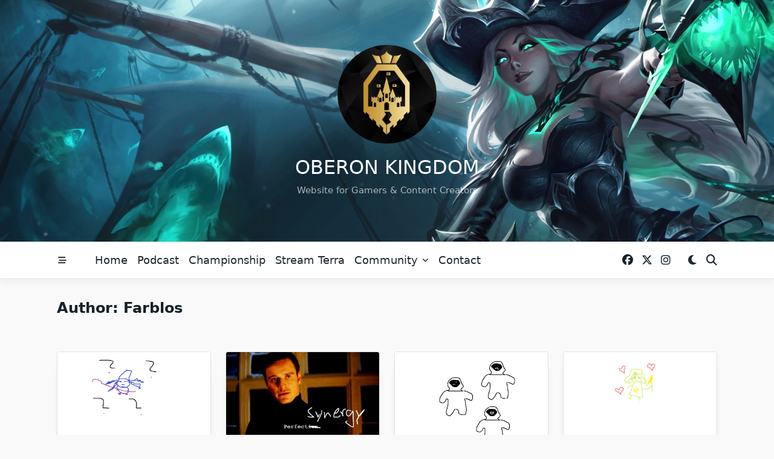

--- FILE ---
content_type: text/html; charset=UTF-8
request_url: https://oberonkingdom.com/author/farbloscolorless/
body_size: 16134
content:

<!DOCTYPE html>
<html lang="en-US" data-save-color-scheme="yes" data-yuki-theme="light">
<head>
    <meta charset="UTF-8">
    <meta name="viewport" content="width=device-width, initial-scale=1.0">
    <meta http-equiv="X-UA-Compatible" content="ie=edge">
    <link rel="profile" href="http://gmpg.org/xfn/11">
	<meta name='robots' content='index, follow, max-image-preview:large, max-snippet:-1, max-video-preview:-1' />

	<!-- This site is optimized with the Yoast SEO plugin v26.7 - https://yoast.com/wordpress/plugins/seo/ -->
	<title>Farblos, Author at Oberon Kingdom</title>
	<link rel="canonical" href="https://oberonkingdom.com/author/farbloscolorless/" />
	<link rel="next" href="https://oberonkingdom.com/author/farbloscolorless/page/2/" />
	<meta property="og:locale" content="en_US" />
	<meta property="og:type" content="profile" />
	<meta property="og:title" content="Farblos, Author at Oberon Kingdom" />
	<meta property="og:url" content="https://oberonkingdom.com/author/farbloscolorless/" />
	<meta property="og:site_name" content="Oberon Kingdom" />
	<meta property="og:image" content="https://secure.gravatar.com/avatar/01d892daf13c345e7e06ef5157cf88d295cddd661f3193299a6b086b18652dc7?s=500&d=mm&r=g" />
	<meta name="twitter:card" content="summary_large_image" />
	<meta name="twitter:site" content="@OberonKingdom" />
	<script type="application/ld+json" class="yoast-schema-graph">{"@context":"https://schema.org","@graph":[{"@type":"ProfilePage","@id":"https://oberonkingdom.com/author/farbloscolorless/","url":"https://oberonkingdom.com/author/farbloscolorless/","name":"Farblos, Author at Oberon Kingdom","isPartOf":{"@id":"https://oberonkingdom.com/#website"},"primaryImageOfPage":{"@id":"https://oberonkingdom.com/author/farbloscolorless/#primaryimage"},"image":{"@id":"https://oberonkingdom.com/author/farbloscolorless/#primaryimage"},"thumbnailUrl":"https://oberonkingdom.com/wp-content/uploads/2020/07/luulu.png","breadcrumb":{"@id":"https://oberonkingdom.com/author/farbloscolorless/#breadcrumb"},"inLanguage":"en-US","potentialAction":[{"@type":"ReadAction","target":["https://oberonkingdom.com/author/farbloscolorless/"]}]},{"@type":"ImageObject","inLanguage":"en-US","@id":"https://oberonkingdom.com/author/farbloscolorless/#primaryimage","url":"https://oberonkingdom.com/wp-content/uploads/2020/07/luulu.png","contentUrl":"https://oberonkingdom.com/wp-content/uploads/2020/07/luulu.png","width":800,"height":450},{"@type":"BreadcrumbList","@id":"https://oberonkingdom.com/author/farbloscolorless/#breadcrumb","itemListElement":[{"@type":"ListItem","position":1,"name":"Home","item":"https://oberonkingdom.com/"},{"@type":"ListItem","position":2,"name":"Archives for Farblos"}]},{"@type":"WebSite","@id":"https://oberonkingdom.com/#website","url":"https://oberonkingdom.com/","name":"Oberon Kingdom","description":"Website for Gamers &amp; Content Creators","potentialAction":[{"@type":"SearchAction","target":{"@type":"EntryPoint","urlTemplate":"https://oberonkingdom.com/?s={search_term_string}"},"query-input":{"@type":"PropertyValueSpecification","valueRequired":true,"valueName":"search_term_string"}}],"inLanguage":"en-US"},{"@type":"Person","@id":"https://oberonkingdom.com/#/schema/person/c9816b140bf7409cbf9c814fbf06eca1","name":"Farblos","image":{"@type":"ImageObject","inLanguage":"en-US","@id":"https://oberonkingdom.com/#/schema/person/image/","url":"https://secure.gravatar.com/avatar/01d892daf13c345e7e06ef5157cf88d295cddd661f3193299a6b086b18652dc7?s=96&d=mm&r=g","contentUrl":"https://secure.gravatar.com/avatar/01d892daf13c345e7e06ef5157cf88d295cddd661f3193299a6b086b18652dc7?s=96&d=mm&r=g","caption":"Farblos"},"mainEntityOfPage":{"@id":"https://oberonkingdom.com/author/farbloscolorless/"}}]}</script>
	<!-- / Yoast SEO plugin. -->


<link rel='dns-prefetch' href='//www.googletagmanager.com' />
<link rel="alternate" type="application/rss+xml" title="Oberon Kingdom &raquo; Feed" href="https://oberonkingdom.com/feed/" />
<link rel="alternate" type="application/rss+xml" title="Oberon Kingdom &raquo; Comments Feed" href="https://oberonkingdom.com/comments/feed/" />
<link rel="alternate" type="application/rss+xml" title="Oberon Kingdom &raquo; Posts by Farblos Feed" href="https://oberonkingdom.com/author/farbloscolorless/feed/" />
<style id='wp-img-auto-sizes-contain-inline-css'>
img:is([sizes=auto i],[sizes^="auto," i]){contain-intrinsic-size:3000px 1500px}
/*# sourceURL=wp-img-auto-sizes-contain-inline-css */
</style>

<style id='wp-emoji-styles-inline-css'>

	img.wp-smiley, img.emoji {
		display: inline !important;
		border: none !important;
		box-shadow: none !important;
		height: 1em !important;
		width: 1em !important;
		margin: 0 0.07em !important;
		vertical-align: -0.1em !important;
		background: none !important;
		padding: 0 !important;
	}
/*# sourceURL=wp-emoji-styles-inline-css */
</style>
<link rel='stylesheet' id='wp-block-library-css' href='https://oberonkingdom.com/wp-includes/css/dist/block-library/style.min.css?ver=911150ef8bb27defba9e02d56dc78123' media='all' />
<style id='wp-block-paragraph-inline-css'>
.is-small-text{font-size:.875em}.is-regular-text{font-size:1em}.is-large-text{font-size:2.25em}.is-larger-text{font-size:3em}.has-drop-cap:not(:focus):first-letter{float:left;font-size:8.4em;font-style:normal;font-weight:100;line-height:.68;margin:.05em .1em 0 0;text-transform:uppercase}body.rtl .has-drop-cap:not(:focus):first-letter{float:none;margin-left:.1em}p.has-drop-cap.has-background{overflow:hidden}:root :where(p.has-background){padding:1.25em 2.375em}:where(p.has-text-color:not(.has-link-color)) a{color:inherit}p.has-text-align-left[style*="writing-mode:vertical-lr"],p.has-text-align-right[style*="writing-mode:vertical-rl"]{rotate:180deg}
/*# sourceURL=https://oberonkingdom.com/wp-includes/blocks/paragraph/style.min.css */
</style>
<style id='global-styles-inline-css'>
:root{--wp--preset--aspect-ratio--square: 1;--wp--preset--aspect-ratio--4-3: 4/3;--wp--preset--aspect-ratio--3-4: 3/4;--wp--preset--aspect-ratio--3-2: 3/2;--wp--preset--aspect-ratio--2-3: 2/3;--wp--preset--aspect-ratio--16-9: 16/9;--wp--preset--aspect-ratio--9-16: 9/16;--wp--preset--color--black: #000000;--wp--preset--color--cyan-bluish-gray: #abb8c3;--wp--preset--color--white: #ffffff;--wp--preset--color--pale-pink: #f78da7;--wp--preset--color--vivid-red: #cf2e2e;--wp--preset--color--luminous-vivid-orange: #ff6900;--wp--preset--color--luminous-vivid-amber: #fcb900;--wp--preset--color--light-green-cyan: #7bdcb5;--wp--preset--color--vivid-green-cyan: #00d084;--wp--preset--color--pale-cyan-blue: #8ed1fc;--wp--preset--color--vivid-cyan-blue: #0693e3;--wp--preset--color--vivid-purple: #9b51e0;--wp--preset--gradient--vivid-cyan-blue-to-vivid-purple: linear-gradient(135deg,rgb(6,147,227) 0%,rgb(155,81,224) 100%);--wp--preset--gradient--light-green-cyan-to-vivid-green-cyan: linear-gradient(135deg,rgb(122,220,180) 0%,rgb(0,208,130) 100%);--wp--preset--gradient--luminous-vivid-amber-to-luminous-vivid-orange: linear-gradient(135deg,rgb(252,185,0) 0%,rgb(255,105,0) 100%);--wp--preset--gradient--luminous-vivid-orange-to-vivid-red: linear-gradient(135deg,rgb(255,105,0) 0%,rgb(207,46,46) 100%);--wp--preset--gradient--very-light-gray-to-cyan-bluish-gray: linear-gradient(135deg,rgb(238,238,238) 0%,rgb(169,184,195) 100%);--wp--preset--gradient--cool-to-warm-spectrum: linear-gradient(135deg,rgb(74,234,220) 0%,rgb(151,120,209) 20%,rgb(207,42,186) 40%,rgb(238,44,130) 60%,rgb(251,105,98) 80%,rgb(254,248,76) 100%);--wp--preset--gradient--blush-light-purple: linear-gradient(135deg,rgb(255,206,236) 0%,rgb(152,150,240) 100%);--wp--preset--gradient--blush-bordeaux: linear-gradient(135deg,rgb(254,205,165) 0%,rgb(254,45,45) 50%,rgb(107,0,62) 100%);--wp--preset--gradient--luminous-dusk: linear-gradient(135deg,rgb(255,203,112) 0%,rgb(199,81,192) 50%,rgb(65,88,208) 100%);--wp--preset--gradient--pale-ocean: linear-gradient(135deg,rgb(255,245,203) 0%,rgb(182,227,212) 50%,rgb(51,167,181) 100%);--wp--preset--gradient--electric-grass: linear-gradient(135deg,rgb(202,248,128) 0%,rgb(113,206,126) 100%);--wp--preset--gradient--midnight: linear-gradient(135deg,rgb(2,3,129) 0%,rgb(40,116,252) 100%);--wp--preset--font-size--small: 13px;--wp--preset--font-size--medium: clamp(14px, 0.875rem + ((1vw - 3.2px) * 0.682), 20px);--wp--preset--font-size--large: clamp(22.041px, 1.378rem + ((1vw - 3.2px) * 1.586), 36px);--wp--preset--font-size--x-large: clamp(25.014px, 1.563rem + ((1vw - 3.2px) * 1.93), 42px);--wp--preset--font-size--yuki-font-tiny: clamp(10px, 0.625rem + ((1vw - 3.2px) * 0.227), 12px);--wp--preset--font-size--yuki-font-xxsmall: clamp(12px, 0.75rem + ((1vw - 3.2px) * 0.227), 14px);--wp--preset--font-size--yuki-font-xsmall: clamp(14px, 0.875rem + ((1vw - 3.2px) * 0.227), 16px);--wp--preset--font-size--yuki-font-small: clamp(16px, 1rem + ((1vw - 3.2px) * 0.227), 18px);--wp--preset--font-size--yuki-font-medium: clamp(18px, 1.125rem + ((1vw - 3.2px) * 0.227), 20px);--wp--preset--font-size--yuki-font-large: clamp(24px, 1.5rem + ((1vw - 3.2px) * 0.909), 32px);--wp--preset--font-size--yuki-font-xlarge: clamp(32px, 2rem + ((1vw - 3.2px) * 1.818), 48px);--wp--preset--font-size--yuki-font-xxlarge: clamp(40px, 2.5rem + ((1vw - 3.2px) * 2.727), 64px);--wp--preset--spacing--20: 0.44rem;--wp--preset--spacing--30: 0.67rem;--wp--preset--spacing--40: 1rem;--wp--preset--spacing--50: 1.5rem;--wp--preset--spacing--60: 2.25rem;--wp--preset--spacing--70: 3.38rem;--wp--preset--spacing--80: 5.06rem;--wp--preset--spacing--xx-small: 0.5rem;--wp--preset--spacing--x-small: 1rem;--wp--preset--spacing--small: 1.5rem;--wp--preset--spacing--medium: 2rem;--wp--preset--spacing--large: 3rem;--wp--preset--spacing--x-large: 4rem;--wp--preset--spacing--xx-large: 6rem;--wp--preset--shadow--natural: 6px 6px 9px rgba(0, 0, 0, 0.2);--wp--preset--shadow--deep: 12px 12px 50px rgba(0, 0, 0, 0.4);--wp--preset--shadow--sharp: 6px 6px 0px rgba(0, 0, 0, 0.2);--wp--preset--shadow--outlined: 6px 6px 0px -3px rgb(255, 255, 255), 6px 6px rgb(0, 0, 0);--wp--preset--shadow--crisp: 6px 6px 0px rgb(0, 0, 0);}:root { --wp--style--global--content-size: 1140px;--wp--style--global--wide-size: 1200px; }:where(body) { margin: 0; }.wp-site-blocks > .alignleft { float: left; margin-right: 2em; }.wp-site-blocks > .alignright { float: right; margin-left: 2em; }.wp-site-blocks > .aligncenter { justify-content: center; margin-left: auto; margin-right: auto; }:where(.wp-site-blocks) > * { margin-block-start: 24px; margin-block-end: 0; }:where(.wp-site-blocks) > :first-child { margin-block-start: 0; }:where(.wp-site-blocks) > :last-child { margin-block-end: 0; }:root { --wp--style--block-gap: 24px; }:root :where(.is-layout-flow) > :first-child{margin-block-start: 0;}:root :where(.is-layout-flow) > :last-child{margin-block-end: 0;}:root :where(.is-layout-flow) > *{margin-block-start: 24px;margin-block-end: 0;}:root :where(.is-layout-constrained) > :first-child{margin-block-start: 0;}:root :where(.is-layout-constrained) > :last-child{margin-block-end: 0;}:root :where(.is-layout-constrained) > *{margin-block-start: 24px;margin-block-end: 0;}:root :where(.is-layout-flex){gap: 24px;}:root :where(.is-layout-grid){gap: 24px;}.is-layout-flow > .alignleft{float: left;margin-inline-start: 0;margin-inline-end: 2em;}.is-layout-flow > .alignright{float: right;margin-inline-start: 2em;margin-inline-end: 0;}.is-layout-flow > .aligncenter{margin-left: auto !important;margin-right: auto !important;}.is-layout-constrained > .alignleft{float: left;margin-inline-start: 0;margin-inline-end: 2em;}.is-layout-constrained > .alignright{float: right;margin-inline-start: 2em;margin-inline-end: 0;}.is-layout-constrained > .aligncenter{margin-left: auto !important;margin-right: auto !important;}.is-layout-constrained > :where(:not(.alignleft):not(.alignright):not(.alignfull)){max-width: var(--wp--style--global--content-size);margin-left: auto !important;margin-right: auto !important;}.is-layout-constrained > .alignwide{max-width: var(--wp--style--global--wide-size);}body .is-layout-flex{display: flex;}.is-layout-flex{flex-wrap: wrap;align-items: center;}.is-layout-flex > :is(*, div){margin: 0;}body .is-layout-grid{display: grid;}.is-layout-grid > :is(*, div){margin: 0;}body{color: var(--yuki-content-base-color);padding-top: 0px;padding-right: 0px;padding-bottom: 0px;padding-left: 0px;}a:where(:not(.wp-element-button)){color: var(--yuki-link-initial-color);text-decoration: none;}:root :where(a:where(:not(.wp-element-button)):hover){color: var(--yuki-link-hover-color);}:root :where(a:where(:not(.wp-element-button)):focus){color: var(--yuki-link-hover-color);}h1, h2, h3, h4, h5, h6{color: var(--yuki-headings-color);}:root :where(.wp-element-button, .wp-block-button__link){background-color: var(--yuki-primary-active);border-width: 0;color: #fff;font-family: inherit;font-size: inherit;font-style: inherit;font-weight: inherit;letter-spacing: inherit;line-height: inherit;padding-top: calc(0.667em + 2px);padding-right: calc(1.333em + 2px);padding-bottom: calc(0.667em + 2px);padding-left: calc(1.333em + 2px);text-decoration: none;text-transform: inherit;}:root :where(.wp-element-button:hover, .wp-block-button__link:hover){background-color: var(--yuki-primary-active);color: var(--yuki-base-color);}.has-black-color{color: var(--wp--preset--color--black) !important;}.has-cyan-bluish-gray-color{color: var(--wp--preset--color--cyan-bluish-gray) !important;}.has-white-color{color: var(--wp--preset--color--white) !important;}.has-pale-pink-color{color: var(--wp--preset--color--pale-pink) !important;}.has-vivid-red-color{color: var(--wp--preset--color--vivid-red) !important;}.has-luminous-vivid-orange-color{color: var(--wp--preset--color--luminous-vivid-orange) !important;}.has-luminous-vivid-amber-color{color: var(--wp--preset--color--luminous-vivid-amber) !important;}.has-light-green-cyan-color{color: var(--wp--preset--color--light-green-cyan) !important;}.has-vivid-green-cyan-color{color: var(--wp--preset--color--vivid-green-cyan) !important;}.has-pale-cyan-blue-color{color: var(--wp--preset--color--pale-cyan-blue) !important;}.has-vivid-cyan-blue-color{color: var(--wp--preset--color--vivid-cyan-blue) !important;}.has-vivid-purple-color{color: var(--wp--preset--color--vivid-purple) !important;}.has-black-background-color{background-color: var(--wp--preset--color--black) !important;}.has-cyan-bluish-gray-background-color{background-color: var(--wp--preset--color--cyan-bluish-gray) !important;}.has-white-background-color{background-color: var(--wp--preset--color--white) !important;}.has-pale-pink-background-color{background-color: var(--wp--preset--color--pale-pink) !important;}.has-vivid-red-background-color{background-color: var(--wp--preset--color--vivid-red) !important;}.has-luminous-vivid-orange-background-color{background-color: var(--wp--preset--color--luminous-vivid-orange) !important;}.has-luminous-vivid-amber-background-color{background-color: var(--wp--preset--color--luminous-vivid-amber) !important;}.has-light-green-cyan-background-color{background-color: var(--wp--preset--color--light-green-cyan) !important;}.has-vivid-green-cyan-background-color{background-color: var(--wp--preset--color--vivid-green-cyan) !important;}.has-pale-cyan-blue-background-color{background-color: var(--wp--preset--color--pale-cyan-blue) !important;}.has-vivid-cyan-blue-background-color{background-color: var(--wp--preset--color--vivid-cyan-blue) !important;}.has-vivid-purple-background-color{background-color: var(--wp--preset--color--vivid-purple) !important;}.has-black-border-color{border-color: var(--wp--preset--color--black) !important;}.has-cyan-bluish-gray-border-color{border-color: var(--wp--preset--color--cyan-bluish-gray) !important;}.has-white-border-color{border-color: var(--wp--preset--color--white) !important;}.has-pale-pink-border-color{border-color: var(--wp--preset--color--pale-pink) !important;}.has-vivid-red-border-color{border-color: var(--wp--preset--color--vivid-red) !important;}.has-luminous-vivid-orange-border-color{border-color: var(--wp--preset--color--luminous-vivid-orange) !important;}.has-luminous-vivid-amber-border-color{border-color: var(--wp--preset--color--luminous-vivid-amber) !important;}.has-light-green-cyan-border-color{border-color: var(--wp--preset--color--light-green-cyan) !important;}.has-vivid-green-cyan-border-color{border-color: var(--wp--preset--color--vivid-green-cyan) !important;}.has-pale-cyan-blue-border-color{border-color: var(--wp--preset--color--pale-cyan-blue) !important;}.has-vivid-cyan-blue-border-color{border-color: var(--wp--preset--color--vivid-cyan-blue) !important;}.has-vivid-purple-border-color{border-color: var(--wp--preset--color--vivid-purple) !important;}.has-vivid-cyan-blue-to-vivid-purple-gradient-background{background: var(--wp--preset--gradient--vivid-cyan-blue-to-vivid-purple) !important;}.has-light-green-cyan-to-vivid-green-cyan-gradient-background{background: var(--wp--preset--gradient--light-green-cyan-to-vivid-green-cyan) !important;}.has-luminous-vivid-amber-to-luminous-vivid-orange-gradient-background{background: var(--wp--preset--gradient--luminous-vivid-amber-to-luminous-vivid-orange) !important;}.has-luminous-vivid-orange-to-vivid-red-gradient-background{background: var(--wp--preset--gradient--luminous-vivid-orange-to-vivid-red) !important;}.has-very-light-gray-to-cyan-bluish-gray-gradient-background{background: var(--wp--preset--gradient--very-light-gray-to-cyan-bluish-gray) !important;}.has-cool-to-warm-spectrum-gradient-background{background: var(--wp--preset--gradient--cool-to-warm-spectrum) !important;}.has-blush-light-purple-gradient-background{background: var(--wp--preset--gradient--blush-light-purple) !important;}.has-blush-bordeaux-gradient-background{background: var(--wp--preset--gradient--blush-bordeaux) !important;}.has-luminous-dusk-gradient-background{background: var(--wp--preset--gradient--luminous-dusk) !important;}.has-pale-ocean-gradient-background{background: var(--wp--preset--gradient--pale-ocean) !important;}.has-electric-grass-gradient-background{background: var(--wp--preset--gradient--electric-grass) !important;}.has-midnight-gradient-background{background: var(--wp--preset--gradient--midnight) !important;}.has-small-font-size{font-size: var(--wp--preset--font-size--small) !important;}.has-medium-font-size{font-size: var(--wp--preset--font-size--medium) !important;}.has-large-font-size{font-size: var(--wp--preset--font-size--large) !important;}.has-x-large-font-size{font-size: var(--wp--preset--font-size--x-large) !important;}.has-yuki-font-tiny-font-size{font-size: var(--wp--preset--font-size--yuki-font-tiny) !important;}.has-yuki-font-xxsmall-font-size{font-size: var(--wp--preset--font-size--yuki-font-xxsmall) !important;}.has-yuki-font-xsmall-font-size{font-size: var(--wp--preset--font-size--yuki-font-xsmall) !important;}.has-yuki-font-small-font-size{font-size: var(--wp--preset--font-size--yuki-font-small) !important;}.has-yuki-font-medium-font-size{font-size: var(--wp--preset--font-size--yuki-font-medium) !important;}.has-yuki-font-large-font-size{font-size: var(--wp--preset--font-size--yuki-font-large) !important;}.has-yuki-font-xlarge-font-size{font-size: var(--wp--preset--font-size--yuki-font-xlarge) !important;}.has-yuki-font-xxlarge-font-size{font-size: var(--wp--preset--font-size--yuki-font-xxlarge) !important;}
/*# sourceURL=global-styles-inline-css */
</style>

<link rel='stylesheet' id='lotta-fontawesome-css' href='https://oberonkingdom.com/wp-content/themes/yuki/lotta-framework/dist/vendor/fontawesome/css/all.min.css?ver=2.1.1' media='all' />
<link rel='stylesheet' id='yuki-style-css' href='https://oberonkingdom.com/wp-content/themes/yuki/dist/css/style.min.css?ver=1.4.12' media='all' />
<style id='yuki-dynamic-vars-inline-css'>
:root{--yuki-transparent:rgba(0, 0, 0, 0);--yuki-light-primary-color:#7678ed;--yuki-light-primary-active:#5253cd;--yuki-light-accent-color:#212a33;--yuki-light-accent-active:#17212a;--yuki-light-base-color:#ffffff;--yuki-light-base-100:#f8f9f8;--yuki-light-base-200:#e0e2e0;--yuki-light-base-300:#c5c6c5;--yuki-dark-primary-color:#7678ed;--yuki-dark-primary-active:#5253cd;--yuki-dark-accent-color:#a3a9a3;--yuki-dark-accent-active:#f3f4f6;--yuki-dark-base-color:#17212a;--yuki-dark-base-100:#212a33;--yuki-dark-base-200:#2f2f2f;--yuki-dark-base-300:#3f463f;--yuki-content-base-color:var(--yuki-accent-color);--yuki-headings-color:var(--yuki-accent-active);}
/*# sourceURL=yuki-dynamic-vars-inline-css */
</style>
<style id='yuki-preloader-inline-css'>
.yuki-preloader-wrap{--yuki-preloader-background:var(--yuki-accent-active);--yuki-preloader-primary:var(--yuki-primary-color);--yuki-preloader-accent:var(--yuki-base-color);position:fixed;top:0;left:0;width:100%;height:100%;z-index:100000;display:flex;align-items:center;background:var(--yuki-preloader-background);}.yuki-preloader-1{width:48px;height:48px;margin:auto;border:3px solid var(--yuki-preloader-accent);border-radius:50%;display:inline-block;position:relative;box-sizing:border-box;animation:preloaderAnim 1s linear infinite;}.yuki-preloader-1::after{content:'';box-sizing:border-box;position:absolute;left:50%;top:50%;transform:translate(-50%, -50%);width:40px;height:40px;border-radius:50%;border:3px solid transparent;border-bottom-color:var(--yuki-preloader-primary);}@keyframes preloaderAnim {0% {transform:rotate(0deg);}100% {transform:rotate(360deg);}}
/*# sourceURL=yuki-preloader-inline-css */
</style>
<style id='yuki-dynamic-inline-css'>
.yuki-container{padding-top:24px;padding-bottom:24px;}.yuki-body{font-family:ui-sans-serif, system-ui, -apple-system, BlinkMacSystemFont, "Segoe UI", Roboto, "Helvetica Neue", Arial, "Noto Sans", sans-serif, "Apple Color Emoji", "Segoe UI Emoji", "Segoe UI Symbol", "Noto Color Emoji";font-weight:400;font-size:16px;line-height:1.5;background-color:var(--yuki-base-100);background-image:none;--yuki-max-w-content:auto;}.card-list{--card-gap:24px;--card-thumbnail-width:45%;}.card-wrapper{width:25.00%;}.card{background-color:var(--yuki-base-color);background-image:none;box-shadow:rgba(44, 62, 80, 0.45) 0px 15px 18px -15px;border:1px solid var(--lotta-border-border-initial-color);--lotta-border-initial-color:var(--yuki-base-200);--lotta-border-border-initial-color:var(--yuki-base-200);border-radius:4px 4px 4px 4px;text-align:left;justify-content:flex-start;--card-content-vertical-alignment:flex-start;--card-content-spacing:24px;--card-thumbnail-spacing:0px;}.card .entry-title{font-family:inherit;font-weight:700;font-size:1.25rem;line-height:1.5;--yuki-initial-color:var(--yuki-accent-active);--yuki-hover-color:var(--yuki-primary-color);}.card .entry-metas{font-family:inherit;font-weight:400;font-size:0.65rem;line-height:1.5;text-transform:capitalize;--yuki-meta-link-initial-color:var(--yuki-accent-color);--yuki-meta-link-hover-color:var(--yuki-primary-color);}.card .entry-categories{font-family:inherit;font-weight:700;font-size:0.75rem;line-height:1.5;--yuki-tax-text-initial:var(--yuki-primary-color);--yuki-tax-text-hover:var(--yuki-primary-active);}.card .entry-tags{font-family:inherit;font-weight:700;font-size:0.75rem;line-height:1.5;--yuki-tax-text-initial:var(--yuki-primary-color);--yuki-tax-text-hover:var(--yuki-primary-active);}.card .entry-excerpt{font-family:inherit;font-weight:400;font-size:1rem;line-height:1.5;--yuki-initial-color:var(--yuki-accent-color);--yuki-link-initial-color:Link Initial;--yuki-link-hover-color:Link Hover;}.card .entry-excerpt .yuki-entry-excerpt-more{font-family:inherit;font-weight:400;font-size:1rem;line-height:1.5;}.card .entry-thumbnail{height:240px;border-radius:0px 0px 0px 0px;box-shadow:none;}.card .entry-divider{--entry-divider:1px dashed var(--lotta-border---entry-divider-initial-color);--lotta-border-initial-color:var(--yuki-base-300);--lotta-border---entry-divider-initial-color:var(--yuki-base-300);}.card .entry-read-more{--yuki-button-height:32px;font-family:inherit;font-weight:500;font-size:0.75rem;line-height:1;text-transform:capitalize;--yuki-button-padding:0.85em 1.25em 0.85em 1.25em;--yuki-button-radius:2px 2px 2px 2px;--yuki-button-text-initial-color:var(--yuki-accent-active);--yuki-button-text-hover-color:var(--yuki-base-color);--yuki-button-initial-color:var(--yuki-transparent);--yuki-button-hover-color:var(--yuki-accent-active);--yuki-button-border:1px solid var(--lotta-border---yuki-button-border-initial-color);--lotta-border-initial-color:var(--yuki-base-300);--lotta-border---yuki-button-border-initial-color:var(--yuki-base-300);--lotta-border-hover-color:var(--yuki-accent-active);--lotta-border---yuki-button-border-hover-color:var(--yuki-accent-active);}.yuki-archive-header{text-align:left;}.yuki-archive-header .container{padding:24px 24px 24px 24px;}.yuki-archive-header .archive-title{font-family:inherit;font-weight:600;font-size:1.5rem;line-height:2;text-transform:capitalize;color:var(--yuki-accent-active);}.yuki-archive-header .archive-description{font-family:inherit;font-weight:400;font-size:0.875rem;line-height:1.5;color:var(--yuki-accent-color);}.yuki-archive-pagination{--yuki-pagination-button-border:1px solid var(--lotta-border---yuki-pagination-button-border-initial-color);--lotta-border-initial-color:var(--yuki-base-200);--lotta-border---yuki-pagination-button-border-initial-color:var(--yuki-base-200);--yuki-pagination-button-radius:4px;--yuki-pagination-initial-color:var(--yuki-accent-active);--yuki-pagination-active-color:var(--yuki-base-color);--yuki-pagination-accent-color:var(--yuki-primary-color);font-family:inherit;font-weight:400;font-size:0.875rem;line-height:1;justify-content:center;}.yuki-sidebar .yuki-widget{background-color:var(--yuki-base-color);background-image:none;border:1px solid var(--lotta-border-border-initial-color);--lotta-border-initial-color:var(--yuki-base-200);--lotta-border-border-initial-color:var(--yuki-base-200);box-shadow:rgba(44, 62, 80, 0.15) 0px 15px 18px -15px;padding:12px 12px 12px 12px;border-radius:4px 4px 4px 4px;}.yuki-sidebar{font-family:inherit;font-weight:400;font-size:0.875rem;line-height:1.5em;--yuki-widgets-text-color:var(--yuki-accent-color);--yuki-widgets-link-initial:var(--yuki-accent-color);--yuki-widgets-link-hover:var(--yuki-primary-active);text-align:left;--yuki-sidebar-width:27%;--yuki-sidebar-gap:24px;--yuki-widgets-spacing:24px;}.yuki-sidebar .widget-title{font-family:inherit;font-weight:600;font-size:0.875rem;line-height:1.5em;text-transform:uppercase;color:var(--yuki-accent-active);--yuki-heading-indicator:var(--yuki-primary-active);}.wp-block-search__button,.wc-block-product-search__button,.yuki-article-content .wp-block-button,.yuki-article-content button,.prose-yuki .wp-block-button,.prose-yuki button,[type="submit"]{--yuki-button-height:32px;--yuki-button-shadow:none;--yuki-button-shadow-active:rgba(44, 62, 80, 0.2) 0px 0px 15px 0px;font-family:inherit;font-weight:500;font-size:0.75rem;line-height:1;text-transform:capitalize;--yuki-button-border:1px solid var(--lotta-border---yuki-button-border-initial-color);--lotta-border-initial-color:var(--yuki-primary-active);--lotta-border---yuki-button-border-initial-color:var(--yuki-primary-active);--lotta-border-hover-color:var(--yuki-accent-active);--lotta-border---yuki-button-border-hover-color:var(--yuki-accent-active);--yuki-button-padding:0.85em 1.25em 0.85em 1.25em;--yuki-button-radius:2px 2px 2px 2px;--yuki-button-text-initial-color:var(--yuki-base-color);--yuki-button-text-hover-color:var(--yuki-base-color);--yuki-button-initial-color:var(--yuki-primary-active);--yuki-button-hover-color:var(--yuki-accent-active);}.yuki-to-top{box-shadow:rgba(44, 62, 80, 0.15) 0px 10px 20px 0px;border-radius:3px 3px 3px 3px;padding:16px 16px 16px 16px;--yuki-to-top-icon-initial:var(--yuki-base-color);--yuki-to-top-icon-hover:var(--yuki-base-color);--yuki-to-top-background-initial:var(--yuki-accent-active);--yuki-to-top-background-hover:var(--yuki-primary-color);--yuki-to-top-icon-size:14px;--yuki-to-top-bottom-offset:48px;--yuki-to-top-side-offset:48px;}.yuki-to-top:hover{box-shadow:rgba(44, 62, 80, 0.15) 0px 10px 20px 0px;}form, .yuki-form, [type="submit"]{font-family:inherit;font-weight:400;font-size:0.85rem;line-height:1.5em;}.yuki-form-classic,.yuki-form-modern{--yuki-form-background-color:var(--yuki-base-color);--yuki-form-border-color:var(--yuki-base-300);--yuki-form-active-color:var(--yuki-primary-color);}.yuki-form-modern{--yuki-form-border-top:none;--yuki-form-border-right:none;--yuki-form-border-left:none;--yuki-form-border-bottom:2px solid var(--yuki-form-border-color);--yuki-form-checkbox-border-top:2px solid var(--yuki-form-background-color);--yuki-form-checkbox-border-right:2px solid var(--yuki-form-background-color);--yuki-form-checkbox-border-left:2px solid var(--yuki-form-background-color);--yuki-form-checkbox-border-bottom:2px solid var(--yuki-form-border-color);}.yuki-off-canvas .yuki-modal-inner{box-shadow:rgba(44, 62, 80, 0.35) 0px 0px 70px 0px;background-color:var(--yuki-base-color);background-image:none;--yuki-modal-action-initial:var(--yuki-accent-color);--yuki-modal-action-hover:var(--yuki-primary-color);width:500px;margin-right:auto;}.yuki-off-canvas{background-color:rgba(0, 0, 0, 0);background-image:none;}.yuki_header_el_widgets .yuki-widget{background-color:var(--yuki-transparent);background-image:none;border:none;--lotta-border-initial-color:var(--yuki-base-200);--lotta-border-border-initial-color:var(--yuki-base-200);box-shadow:none;padding:0px 0px 0px 0px;border-radius:4px 4px 4px 4px;}.yuki_header_el_widgets{font-family:inherit;font-weight:400;font-size:0.875rem;line-height:1.5em;--yuki-widgets-text-color:var(--yuki-accent-color);--yuki-widgets-link-initial:var(--yuki-accent-color);--yuki-widgets-link-hover:var(--yuki-primary-active);width:100%;text-align:left;--yuki-widgets-spacing:24px;}.yuki_header_el_widgets .widget-title{font-family:inherit;font-weight:600;font-size:0.875rem;line-height:1.5em;text-transform:uppercase;color:var(--yuki-accent-active);--yuki-heading-indicator:var(--yuki-primary-active);}.yuki_header_builder_col_modal_0_desktop{padding:0px 0px 0px 0px;width:100%;flex-direction:column;justify-content:flex-start;align-items:center;--yuki-builder-elements-gap:12px;}.yuki_header_el_collapsable-menu{font-family:inherit;font-weight:700;font-size:1rem;line-height:1.5em;--menu-items-divider:1px solid var(--lotta-border---menu-items-divider-initial-color);--lotta-border-initial-color:var(--yuki-base-200);--lotta-border---menu-items-divider-initial-color:var(--yuki-base-200);--menu-text-initial-color:var(--yuki-accent-color);--menu-text-hover-color:var(--yuki-primary-color);--menu-text-active-color:var(--yuki-primary-color);--menu-dropdown-toggle-border:1px solid var(--lotta-border---menu-dropdown-toggle-border-initial-color);--lotta-border---menu-dropdown-toggle-border-initial-color:var(--yuki-base-200);}.yuki_header_builder_col_modal_0_mobile{padding:0px 0px 0px 0px;width:100%;flex-direction:column;justify-content:flex-start;align-items:center;--yuki-builder-elements-gap:12px;}.yuki_header_builder_col_top_bar_0_desktop{padding:0px 0px 0px 0px;width:70%;flex-direction:row;justify-content:flex-start;align-items:center;--yuki-builder-elements-gap:12px;}.yuki_header_builder_col_top_bar_1_desktop{padding:0px 0px 0px 0px;width:30%;flex-direction:row;justify-content:flex-end;align-items:center;--yuki-builder-elements-gap:12px;}.yuki_header_builder_col_top_bar_0_mobile{padding:0px 0px 0px 0px;width:100%;flex-direction:row;justify-content:center;align-items:center;--yuki-builder-elements-gap:12px;}.yuki-header-row-primary_navbar{background-color:#ccc;background-size:cover;background-repeat:no-repeat;background-attachment:scroll;background-image:url(https://oberonkingdom.com/wp-content/uploads/2021/07/RuinedMFHeaderOK.jpg);background-position:50% 30%;box-shadow:none;border-top:none;--lotta-border-initial-color:var(--yuki-base-200);--lotta-border-border-top-initial-color:var(--yuki-base-200);border-bottom:1px solid var(--lotta-border-border-bottom-initial-color);--lotta-border-border-bottom-initial-color:var(--yuki-base-200);z-index:99;display:block;}.yuki-header-row-primary_navbar .container{min-height:400px;}.yuki_header_el_logo{--logo-max-height:164px;--logo-spacing:12px;text-align:center;}.yuki_header_el_logo .site-title{font-family:inherit;font-weight:500;font-size:32px;line-height:1.7;text-transform:uppercase;--text-color:#ffffff;--hover-color:#ffffff;}.yuki_header_el_logo .site-tagline{font-family:inherit;font-weight:500;font-size:15px;line-height:1.5;color:rgba(255, 255, 255, 0.65);}.yuki_header_builder_col_primary_navbar_0_desktop{padding:0px 0px 0px 0px;width:100%;flex-direction:row;justify-content:center;align-items:center;--yuki-builder-elements-gap:12px;}.yuki_header_builder_col_primary_navbar_0_mobile{padding:0px 0px 0px 0px;width:100%;flex-direction:row;justify-content:center;align-items:center;--yuki-builder-elements-gap:12px;}.yuki-header-row-bottom_row{background-color:var(--yuki-base-color);background-image:none;box-shadow:rgba(44, 62, 80, 0.05) 0px 5px 10px 0px;border-top:none;--lotta-border-initial-color:var(--yuki-base-200);--lotta-border-border-top-initial-color:var(--yuki-base-200);border-bottom:1px solid var(--lotta-border-border-bottom-initial-color);--lotta-border-border-bottom-initial-color:var(--yuki-base-200);z-index:98;display:block;}.yuki-header-row-bottom_row .container{min-height:60px;}.yuki_header_el_trigger{--yuki-icon-button-icon-initial-color:var(--yuki-accent-color);--yuki-icon-button-icon-hover-color:var(--yuki-primary-color);--yuki-icon-button-bg-initial-color:var(--yuki-base-100);--yuki-icon-button-bg-hover-color:var(--yuki-primary-active);--yuki-icon-button-border-initial-color:var(--yuki-base-200);--yuki-icon-button-border-hover-color:var(--yuki-primary-active);--yuki-icon-button-size:14px;font-size:14px;}.yuki_header_builder_col_bottom_row_0_desktop{padding:0px 0px 0px 0px;width:5%;flex-direction:row;justify-content:flex-start;align-items:center;--yuki-builder-elements-gap:12px;}.yuki_header_el_menu_1 > li{font-family:inherit;font-weight:500;font-size:18px;line-height:1;letter-spacing:0px;text-transform:capitalize;}.yuki_header_el_menu_1 > li ul{font-family:inherit;font-weight:500;font-size:18px;line-height:1;letter-spacing:0px;}.yuki_header_el_menu_1{--menu-items-height:53%;--dropdown-width:200px;--menu-text-initial-color:var(--yuki-accent-color);--menu-text-hover-color:var(--yuki-primary-color);--menu-text-active-color:var(--yuki-primary-color);--menu-background-initial-color:var(--yuki-transparent);--menu-background-hover-color:var(--yuki-transparent);--menu-background-active-color:var(--yuki-transparent);--menu-items-margin:0px 0px 0px 0px;--menu-items-padding:6px 8px 6px 8px;--menu-items-radius:0 0 0 0;--dropdown-text-initial-color:var(--yuki-accent-color);--dropdown-text-hover-color:var(--yuki-primary-color);--dropdown-text-active-color:var(--yuki-primary-color);--dropdown-background-initial-color:var(--yuki-base-color);--dropdown-background-active-color:var(--yuki-base-color);--dropdown-item-padding:12px 12px 12px 12px;--dropdown-radius:3px 3px 3px 3px;--dropdown-box-shadow:rgba(44, 62, 80, 0.2) 0px 0px 15px 0px;--dropdown-divider:none;--lotta-border-initial-color:var(--yuki-base-200);--lotta-border---dropdown-divider-initial-color:var(--yuki-base-200);}.yuki_header_builder_col_bottom_row_1_desktop{padding:0px 0px 0px 0px;width:75%;flex-direction:row;justify-content:flex-start;align-items:flex-start;--yuki-builder-elements-gap:12px;}.yuki_header_el_socials{--yuki-social-icons-size:18px;--yuki-social-icons-spacing:14px;padding:0px 12px 0px 12px;margin:0px 0px 0px 0px;}.yuki_header_el_socials .yuki-social-link{--yuki-social-icon-initial-color:var(--yuki-accent-active);--yuki-social-icon-hover-color:var(--yuki-primary-active);--yuki-social-bg-initial-color:var(--yuki-base-100);--yuki-social-bg-hover-color:var(--yuki-primary-active);--yuki-social-border-initial-color:var(--yuki-base-200);--yuki-social-border-hover-color:var(--yuki-primary-active);}.yuki_header_el_theme_switch{--yuki-icon-button-icon-initial-color:var(--yuki-accent-color);--yuki-icon-button-icon-hover-color:var(--yuki-primary-color);--yuki-icon-button-bg-initial-color:var(--yuki-base-100);--yuki-icon-button-bg-hover-color:var(--yuki-primary-active);--yuki-icon-button-border-initial-color:var(--yuki-base-200);--yuki-icon-button-border-hover-color:var(--yuki-primary-active);--yuki-icon-button-size:18px;font-size:18px;}.yuki_header_el_search{width:auto;}.yuki_header_el_search .yuki-search-button{--yuki-icon-button-icon-initial-color:var(--yuki-accent-color);--yuki-icon-button-icon-hover-color:var(--yuki-primary-color);--yuki-icon-button-bg-initial-color:var(--yuki-base-100);--yuki-icon-button-bg-hover-color:var(--yuki-primary-active);--yuki-icon-button-border-initial-color:var(--yuki-base-200);--yuki-icon-button-border-hover-color:var(--yuki-primary-active);--yuki-icon-button-size:18px;font-size:18px;}.yuki_header_el_search_modal{background-color:var(--yuki-base-color);background-image:none;--yuki-search-input-initial-color:var(--yuki-accent-color);--yuki-search-input-focus-color:var(--yuki-accent-color);--yuki-search-input-placeholder-color:var(--yuki-accent-color);--yuki-search-input-border-initial-color:var(--yuki-base-200);--yuki-search-input-border-focus-color:var(--yuki-primary-color);--yuki-modal-action-initial:var(--yuki-accent-active);--yuki-modal-action-hover:var(--yuki-primary-color);}.yuki_header_builder_col_bottom_row_2_desktop{padding:0px 0px 0px 0px;width:20%;flex-direction:row;justify-content:flex-end;align-items:center;--yuki-builder-elements-gap:12px;}.yuki_header_builder_col_bottom_row_0_mobile{padding:0px 0px 0px 0px;width:20%;flex-direction:row;justify-content:flex-start;align-items:center;--yuki-builder-elements-gap:12px;}.yuki_header_builder_col_bottom_row_1_mobile{padding:0px 0px 0px 0px;width:60%;flex-direction:row;justify-content:center;align-items:center;--yuki-builder-elements-gap:12px;}.yuki_header_builder_col_bottom_row_2_mobile{padding:0px 0px 0px 0px;width:20%;flex-direction:row;justify-content:flex-end;align-items:center;--yuki-builder-elements-gap:12px;}.yuki_footer_builder_col_top_0_all{padding:14px 14px 14px 14px;width:25%;flex-direction:column;justify-content:flex-start;align-items:flex-start;--yuki-builder-elements-gap:12px;}.yuki_footer_builder_col_top_1_all{padding:14px 14px 14px 14px;width:25%;flex-direction:column;justify-content:flex-start;align-items:flex-start;--yuki-builder-elements-gap:12px;}.yuki_footer_builder_col_top_2_all{padding:14px 14px 14px 14px;width:25%;flex-direction:column;justify-content:flex-start;align-items:flex-start;--yuki-builder-elements-gap:12px;}.yuki_footer_builder_col_top_3_all{padding:14px 14px 14px 14px;width:25%;flex-direction:column;justify-content:flex-start;align-items:flex-start;--yuki-builder-elements-gap:12px;}.yuki_footer_builder_col_middle_0_all{padding:14px 14px 14px 14px;width:25%;flex-direction:column;justify-content:flex-start;align-items:flex-start;--yuki-builder-elements-gap:12px;}.yuki_footer_builder_col_middle_1_all{padding:14px 14px 14px 14px;width:25%;flex-direction:column;justify-content:flex-start;align-items:flex-start;--yuki-builder-elements-gap:12px;}.yuki_footer_builder_col_middle_2_all{padding:14px 14px 14px 14px;width:25%;flex-direction:column;justify-content:flex-start;align-items:flex-start;--yuki-builder-elements-gap:12px;}.yuki_footer_builder_col_middle_3_all{padding:14px 14px 14px 14px;width:25%;flex-direction:column;justify-content:flex-start;align-items:flex-start;--yuki-builder-elements-gap:12px;}.yuki-footer-row-bottom{z-index:98;display:block;padding-top:24px;padding-bottom:24px;background-color:var(--yuki-base-color);background-image:none;border-top:1px solid var(--lotta-border-border-top-initial-color);--lotta-border-initial-color:var(--yuki-base-300);--lotta-border-border-top-initial-color:var(--yuki-base-200);border-bottom:none;--lotta-border-border-bottom-initial-color:var(--yuki-base-300);}.yuki_footer_el_menu > li{font-family:inherit;font-weight:500;font-size:0.8rem;line-height:1;text-transform:capitalize;}.yuki_footer_el_menu > li ul{font-family:inherit;font-weight:500;font-size:0.75rem;line-height:1;}.yuki_footer_el_menu{--menu-items-height:50%;--dropdown-width:200px;--menu-text-initial-color:var(--yuki-accent-color);--menu-text-hover-color:var(--yuki-primary-color);--menu-text-active-color:var(--yuki-primary-color);--menu-background-initial-color:var(--yuki-transparent);--menu-background-hover-color:var(--yuki-transparent);--menu-background-active-color:var(--yuki-transparent);--menu-items-margin:0px 0px 0px 0px;--menu-items-padding:4px 8px 4px 8px;--menu-items-radius:0 0 0 0;--dropdown-text-initial-color:var(--yuki-accent-color);--dropdown-text-hover-color:var(--yuki-primary-color);--dropdown-text-active-color:var(--yuki-primary-color);--dropdown-background-initial-color:var(--yuki-base-color);--dropdown-background-active-color:var(--yuki-base-color);--dropdown-item-padding:12px 12px 12px 12px;--dropdown-radius:3px 3px 3px 3px;--dropdown-box-shadow:rgba(44, 62, 80, 0.2) 0px 0px 15px 0px;--dropdown-divider:none;--lotta-border-initial-color:var(--yuki-base-200);--lotta-border---dropdown-divider-initial-color:var(--yuki-base-200);}.yuki_footer_builder_col_bottom_0_all{padding:14px 14px 14px 14px;width:60%;flex-direction:row;justify-content:flex-start;align-items:center;--yuki-builder-elements-gap:12px;}.yuki_footer_el_copyright{font-family:inherit;font-weight:400;font-size:0.85rem;line-height:1.5em;color:var(--yuki-accent-active);--yuki-link-initial-color:var(--yuki-primary-color);--yuki-link-hover-color:var(--yuki-primary-active);}.yuki_footer_builder_col_bottom_1_all{padding:14px 14px 14px 14px;width:40%;flex-direction:row;justify-content:flex-end;align-items:center;--yuki-builder-elements-gap:12px;}@media (max-width: 1024px) {.card-list{--card-thumbnail-width:45%;}.card-wrapper{width:50.00%;}.card .entry-title{font-size:1rem;}.card .entry-metas{font-size:0.65rem;}.yuki-archive-header .archive-title{font-size:1.25rem;}.yuki-archive-header .archive-description{font-size:0.875rem;}.yuki-off-canvas .yuki-modal-inner{width:65vw;}.yuki_header_el_collapsable-menu{font-size:1rem;}.yuki-header-row-primary_navbar{display:block;}.yuki-header-row-bottom_row{display:block;}.yuki_footer_builder_col_top_0_all{width:50%;}.yuki_footer_builder_col_top_1_all{width:50%;}.yuki_footer_builder_col_top_2_all{width:50%;}.yuki_footer_builder_col_top_3_all{width:50%;}.yuki_footer_builder_col_middle_0_all{width:50%;}.yuki_footer_builder_col_middle_1_all{width:50%;}.yuki_footer_builder_col_middle_2_all{width:50%;}.yuki_footer_builder_col_middle_3_all{width:50%;}.yuki-footer-row-bottom{display:block;}.yuki_footer_builder_col_bottom_0_all{width:100%;justify-content:center;}.yuki_footer_builder_col_bottom_1_all{width:100%;justify-content:center;}}@media (max-width: 768px) {.card-list{--card-thumbnail-width:100%;}.card-wrapper{width:100.00%;}.card .entry-title{font-size:1rem;}.card .entry-metas{font-size:0.65rem;}.yuki-archive-header .archive-title{font-size:1rem;}.yuki-archive-header .archive-description{font-size:0.75em;}.yuki-off-canvas .yuki-modal-inner{width:90vw;}.yuki_header_el_collapsable-menu{font-size:1rem;}.yuki-header-row-primary_navbar{display:block;}.yuki-header-row-bottom_row{display:block;}.yuki_footer_builder_col_top_0_all{width:100%;}.yuki_footer_builder_col_top_1_all{width:100%;}.yuki_footer_builder_col_top_2_all{width:100%;}.yuki_footer_builder_col_top_3_all{width:100%;}.yuki_footer_builder_col_middle_0_all{width:100%;}.yuki_footer_builder_col_middle_1_all{width:100%;}.yuki_footer_builder_col_middle_2_all{width:100%;}.yuki_footer_builder_col_middle_3_all{width:100%;}.yuki-footer-row-bottom{display:block;}.yuki_footer_builder_col_bottom_0_all{width:100%;justify-content:center;}.yuki_footer_builder_col_bottom_1_all{width:100%;justify-content:center;}}
/*# sourceURL=yuki-dynamic-inline-css */
</style>
<script src="https://oberonkingdom.com/wp-includes/js/jquery/jquery.min.js?ver=3.7.1" id="jquery-core-js"></script>
<script src="https://oberonkingdom.com/wp-includes/js/jquery/jquery-migrate.min.js?ver=3.4.1" id="jquery-migrate-js"></script>
<script src="https://oberonkingdom.com/wp-content/themes/yuki/dist/vendor/superfish/superfish.min.js?ver=1.4.12" id="superfish-js"></script>
<script src="https://oberonkingdom.com/wp-content/themes/yuki/dist/vendor/scrollreveal/scrollreveal.min.js?ver=1.4.12" id="scrollreveal-js"></script>

<!-- Google tag (gtag.js) snippet added by Site Kit -->
<!-- Google Analytics snippet added by Site Kit -->
<script src="https://www.googletagmanager.com/gtag/js?id=GT-W62LHBZ" id="google_gtagjs-js" async></script>
<script id="google_gtagjs-js-after">
window.dataLayer = window.dataLayer || [];function gtag(){dataLayer.push(arguments);}
gtag("set","linker",{"domains":["oberonkingdom.com"]});
gtag("js", new Date());
gtag("set", "developer_id.dZTNiMT", true);
gtag("config", "GT-W62LHBZ");
 window._googlesitekit = window._googlesitekit || {}; window._googlesitekit.throttledEvents = []; window._googlesitekit.gtagEvent = (name, data) => { var key = JSON.stringify( { name, data } ); if ( !! window._googlesitekit.throttledEvents[ key ] ) { return; } window._googlesitekit.throttledEvents[ key ] = true; setTimeout( () => { delete window._googlesitekit.throttledEvents[ key ]; }, 5 ); gtag( "event", name, { ...data, event_source: "site-kit" } ); }; 
//# sourceURL=google_gtagjs-js-after
</script>
<link rel="https://api.w.org/" href="https://oberonkingdom.com/wp-json/" /><link rel="alternate" title="JSON" type="application/json" href="https://oberonkingdom.com/wp-json/wp/v2/users/26" /><link rel="EditURI" type="application/rsd+xml" title="RSD" href="https://oberonkingdom.com/xmlrpc.php?rsd" />

<meta name="generator" content="Site Kit by Google 1.170.0" />
<!-- Google AdSense meta tags added by Site Kit -->
<meta name="google-adsense-platform-account" content="ca-host-pub-2644536267352236">
<meta name="google-adsense-platform-domain" content="sitekit.withgoogle.com">
<!-- End Google AdSense meta tags added by Site Kit -->
<link rel="icon" href="https://oberonkingdom.com/wp-content/uploads/2021/02/cropped-OberonKingdomLogoBlackRound-1-32x32.png" sizes="32x32" />
<link rel="icon" href="https://oberonkingdom.com/wp-content/uploads/2021/02/cropped-OberonKingdomLogoBlackRound-1-192x192.png" sizes="192x192" />
<link rel="apple-touch-icon" href="https://oberonkingdom.com/wp-content/uploads/2021/02/cropped-OberonKingdomLogoBlackRound-1-180x180.png" />
<meta name="msapplication-TileImage" content="https://oberonkingdom.com/wp-content/uploads/2021/02/cropped-OberonKingdomLogoBlackRound-1-270x270.png" />
</head>
<body class="archive author author-farbloscolorless author-26 wp-embed-responsive wp-theme-yuki wp-child-theme-yuki-masonry-blog yuki-body overflow-x-hidden yuki-form-classic hfeed"        data-yuki-scroll-reveal="{&quot;delay&quot;:200,&quot;duration&quot;:600,&quot;interval&quot;:200,&quot;opacity&quot;:0,&quot;scale&quot;:1,&quot;origin&quot;:&quot;bottom&quot;,&quot;distance&quot;:&quot;200px&quot;}">
<a class="skip-link screen-reader-text" href="#content">
	Skip to content</a>
            <div class="yuki-preloader-wrap yuki-preloader-preset-1">
				<div class="yuki-preloader-1"></div>            </div>
			            <div id="yuki-search-modal" data-toggle-behaviour="toggle" class="yuki-search-modal yuki-modal yuki_header_el_search_modal">

                <div class="yuki-modal-content">
                    <div class="max-w-screen-md mx-auto mt-60 yuki-search-modal-form form-controls form-underline relative"
                         data-redirect-focus="#yuki-close-search-modal-button">
						<form role="search"  method="get"
      action="https://oberonkingdom.com/"
      class="search-form"
>
    <div class="relative">
        <label class="flex items-center flex-grow mb-0" for="search-form-69676302273d2">
            <span class="screen-reader-text">Search for:</span>
            <input type="search" id="search-form-69676302273d2"
                   placeholder="Type &amp; Hit Enter"
                   value="" name="s"
                   class="search-input"
            />
						                    <button type="submit" class="yuki-search-submit">
						<i class="fas fa-magnifying-glass"></i>                    </button>
					        </label>
    </div>
</form>
                    </div>
                </div>

                <div class="yuki-modal-actions">
                    <button id="yuki-close-search-modal-button"
                            class="yuki-close-modal"
                            data-toggle-target="#yuki-search-modal"
                            data-toggle-hidden-focus=".yuki-search-button"
                            type="button"
                    >
                        <i class="fa fa-times"></i>
                    </button>
                </div>
            </div>
			    <header class="yuki-site-header">
	        <div id="yuki-off-canvas-modal" class="yuki-off-canvas yuki-modal" data-toggle-behaviour="drawer-left" data-hashchange-action="hide">
        <div class="yuki-modal-inner">
                <div class="yuki-modal-actions">
                    <button id="yuki-close-off-canvas-modal"
                            class="yuki-close-modal"
                            data-toggle-target="#yuki-off-canvas-modal"
                            type="button"
                    >
                        <i class="fas fa-times"></i>
                    </button>
                </div>
                <div class="yuki-modal-content" data-redirect-focus="#yuki-close-off-canvas-modal">
			<div class="yuki-builder-column yuki-builder-column-0 yuki-builder-column-desktop yuki-builder-column-desktop-dir-column yuki-builder-column-tablet-dir-column yuki-builder-column-mobile-dir-column yuki_header_builder_col_modal_0_desktop">            <div data-builder-element="widgets" class="prose yuki-heading yuki-heading-style-1 yuki_header_el_widgets">
				            </div>
			</div><div class="yuki-builder-column yuki-builder-column-0 yuki-builder-column-mobile yuki-builder-column-desktop-dir-column yuki-builder-column-tablet-dir-column yuki-builder-column-mobile-dir-column yuki_header_builder_col_modal_0_mobile"><div data-builder-element="collapsable-menu" class="yuki-collapsable-menu h-full yuki_header_el_collapsable-menu_wrap"><ul id="menu-main-menu" class="yuki-collapsable-menu yuki_header_el_collapsable-menu collapsable yuki-menu-has-arrow"><li id="menu-item-4577" class="menu-item menu-item-type-post_type menu-item-object-page menu-item-home menu-item-4577"><a href="https://oberonkingdom.com/">Home<button type="button" class="yuki-dropdown-toggle"><span class="yuki-menu-icon"><i class="fas fa-angle-down"></i></span></button></a></li>
<li id="menu-item-4579" class="menu-item menu-item-type-post_type menu-item-object-page menu-item-4579"><a href="https://oberonkingdom.com/podcast-2/">Podcast<button type="button" class="yuki-dropdown-toggle"><span class="yuki-menu-icon"><i class="fas fa-angle-down"></i></span></button></a></li>
<li id="menu-item-4582" class="menu-item menu-item-type-post_type menu-item-object-page menu-item-4582"><a href="https://oberonkingdom.com/okc/">Championship<button type="button" class="yuki-dropdown-toggle"><span class="yuki-menu-icon"><i class="fas fa-angle-down"></i></span></button></a></li>
<li id="menu-item-4583" class="menu-item menu-item-type-custom menu-item-object-custom menu-item-4583"><a href="#">Stream Terra<button type="button" class="yuki-dropdown-toggle"><span class="yuki-menu-icon"><i class="fas fa-angle-down"></i></span></button></a></li>
<li id="menu-item-4585" class="menu-item menu-item-type-post_type menu-item-object-page menu-item-has-children menu-item-4585"><a href="https://oberonkingdom.com/community/">Community<button type="button" class="yuki-dropdown-toggle"><span class="yuki-menu-icon"><i class="fas fa-angle-down"></i></span></button></a>
<ul class="sub-menu">
	<li id="menu-item-4593" class="menu-item menu-item-type-post_type menu-item-object-page menu-item-4593"><a href="https://oberonkingdom.com/community/">Community<button type="button" class="yuki-dropdown-toggle"><span class="yuki-menu-icon"><i class="fas fa-angle-down"></i></span></button></a></li>
	<li id="menu-item-4584" class="menu-item menu-item-type-post_type menu-item-object-page menu-item-4584"><a href="https://oberonkingdom.com/about-us/">About us<button type="button" class="yuki-dropdown-toggle"><span class="yuki-menu-icon"><i class="fas fa-angle-down"></i></span></button></a></li>
	<li id="menu-item-4589" class="menu-item menu-item-type-custom menu-item-object-custom menu-item-4589"><a href="#">Creators<button type="button" class="yuki-dropdown-toggle"><span class="yuki-menu-icon"><i class="fas fa-angle-down"></i></span></button></a></li>
	<li id="menu-item-4591" class="menu-item menu-item-type-custom menu-item-object-custom menu-item-4591"><a href="#">Publish<button type="button" class="yuki-dropdown-toggle"><span class="yuki-menu-icon"><i class="fas fa-angle-down"></i></span></button></a></li>
	<li id="menu-item-4592" class="menu-item menu-item-type-custom menu-item-object-custom menu-item-4592"><a href="#">Login<button type="button" class="yuki-dropdown-toggle"><span class="yuki-menu-icon"><i class="fas fa-angle-down"></i></span></button></a></li>
</ul>
</li>
<li id="menu-item-4586" class="menu-item menu-item-type-post_type menu-item-object-page menu-item-4586"><a href="https://oberonkingdom.com/contact/">Contact<button type="button" class="yuki-dropdown-toggle"><span class="yuki-menu-icon"><i class="fas fa-angle-down"></i></span></button></a></li>
</ul></div></div></div></div></div><div class="yuki-header-row yuki-header-row-primary_navbar" data-row="primary_navbar"><div class="container mx-auto text-xs px-gutter flex flex-wrap items-stretch"><div class="yuki-builder-column yuki-builder-column-0 yuki-builder-column-desktop yuki-builder-column-desktop-dir-row yuki-builder-column-tablet-dir-row yuki-builder-column-mobile-dir-row yuki_header_builder_col_primary_navbar_0_desktop">            <div data-builder-element="logo" class="yuki-site-branding yuki_header_el_logo" data-logo="top">
                                    <a class="site-logo site-logo-light"
                       href="https://oberonkingdom.com">
                        <img src="https://oberonkingdom.com/wp-content/uploads/2021/02/OberonKingdomLogoBlackRound.png" alt="Oberon Kingdom" />
                    </a>
                                                    <a class="site-logo site-logo-dark" href="https://oberonkingdom.com">
                        <img src="https://oberonkingdom.com/wp-content/uploads/2021/02/OberonKingdomLogoBlackRound.png" alt="Oberon Kingdom" />
                    </a>
                                <div class="site-identity">
                                            <span class="site-title">
                        <a href="https://oberonkingdom.com">Oberon Kingdom</a>
                    </span>
                                                                <span class="site-tagline">
                        Website for Gamers &amp; Content Creators                    </span>
                                    </div>
            </div>
            </div><div class="yuki-builder-column yuki-builder-column-0 yuki-builder-column-mobile yuki-builder-column-desktop-dir-row yuki-builder-column-tablet-dir-row yuki-builder-column-mobile-dir-row yuki_header_builder_col_primary_navbar_0_mobile">            <div data-builder-element="logo" class="yuki-site-branding yuki_header_el_logo" data-logo="top">
                                    <a class="site-logo site-logo-light"
                       href="https://oberonkingdom.com">
                        <img src="https://oberonkingdom.com/wp-content/uploads/2021/02/OberonKingdomLogoBlackRound.png" alt="Oberon Kingdom" />
                    </a>
                                                    <a class="site-logo site-logo-dark" href="https://oberonkingdom.com">
                        <img src="https://oberonkingdom.com/wp-content/uploads/2021/02/OberonKingdomLogoBlackRound.png" alt="Oberon Kingdom" />
                    </a>
                                <div class="site-identity">
                                            <span class="site-title">
                        <a href="https://oberonkingdom.com">Oberon Kingdom</a>
                    </span>
                                                                <span class="site-tagline">
                        Website for Gamers &amp; Content Creators                    </span>
                                    </div>
            </div>
            </div></div></div><div class="yuki-header-row yuki-header-row-bottom_row" data-row="bottom_row"><div class="container mx-auto text-xs px-gutter flex flex-wrap items-stretch"><div class="yuki-builder-column yuki-builder-column-0 yuki-builder-column-desktop yuki-builder-column-desktop-dir-row yuki-builder-column-tablet-dir-row yuki-builder-column-mobile-dir-row yuki_header_builder_col_bottom_row_0_desktop">            <button type="button" data-builder-element="trigger" class="yuki-trigger yuki-icon-button yuki-icon-button-none yuki_header_el_trigger" data-toggle-target="#yuki-off-canvas-modal"  data-toggle-show-focus="#yuki-off-canvas-modal :focusable">
				<i class="fas fa-bars-staggered"></i>            </button>
			</div><div class="yuki-builder-column yuki-builder-column-1 yuki-builder-column-desktop yuki-builder-column-desktop-dir-row yuki-builder-column-tablet-dir-row yuki-builder-column-mobile-dir-row yuki_header_builder_col_bottom_row_1_desktop"><div data-builder-element="menu-1" class="yuki-menu-wrap h-full yuki_header_el_menu_1_wrap"><ul id="menu-main-menu-1" class="sf-menu clearfix yuki-menu yuki_header_el_menu_1 yuki-menu-has-arrow"><li class="menu-item menu-item-type-post_type menu-item-object-page menu-item-home menu-item-4577"><a href="https://oberonkingdom.com/">Home<span class="yuki-menu-icon"><i class="fas fa-angle-down"></i></span></a></li>
<li class="menu-item menu-item-type-post_type menu-item-object-page menu-item-4579"><a href="https://oberonkingdom.com/podcast-2/">Podcast<span class="yuki-menu-icon"><i class="fas fa-angle-down"></i></span></a></li>
<li class="menu-item menu-item-type-post_type menu-item-object-page menu-item-4582"><a href="https://oberonkingdom.com/okc/">Championship<span class="yuki-menu-icon"><i class="fas fa-angle-down"></i></span></a></li>
<li class="menu-item menu-item-type-custom menu-item-object-custom menu-item-4583"><a href="#">Stream Terra<span class="yuki-menu-icon"><i class="fas fa-angle-down"></i></span></a></li>
<li class="menu-item menu-item-type-post_type menu-item-object-page menu-item-has-children menu-item-4585"><a href="https://oberonkingdom.com/community/">Community<span class="yuki-menu-icon"><i class="fas fa-angle-down"></i></span></a>
<ul class="sub-menu">
	<li class="menu-item menu-item-type-post_type menu-item-object-page menu-item-4593"><a href="https://oberonkingdom.com/community/">Community<span class="yuki-menu-icon"><i class="fas fa-angle-down"></i></span></a></li>
	<li class="menu-item menu-item-type-post_type menu-item-object-page menu-item-4584"><a href="https://oberonkingdom.com/about-us/">About us<span class="yuki-menu-icon"><i class="fas fa-angle-down"></i></span></a></li>
	<li class="menu-item menu-item-type-custom menu-item-object-custom menu-item-4589"><a href="#">Creators<span class="yuki-menu-icon"><i class="fas fa-angle-down"></i></span></a></li>
	<li class="menu-item menu-item-type-custom menu-item-object-custom menu-item-4591"><a href="#">Publish<span class="yuki-menu-icon"><i class="fas fa-angle-down"></i></span></a></li>
	<li class="menu-item menu-item-type-custom menu-item-object-custom menu-item-4592"><a href="#">Login<span class="yuki-menu-icon"><i class="fas fa-angle-down"></i></span></a></li>
</ul>
</li>
<li class="menu-item menu-item-type-post_type menu-item-object-page menu-item-4586"><a href="https://oberonkingdom.com/contact/">Contact<span class="yuki-menu-icon"><i class="fas fa-angle-down"></i></span></a></li>
</ul></div></div><div class="yuki-builder-column yuki-builder-column-2 yuki-builder-column-desktop yuki-builder-column-desktop-dir-row yuki-builder-column-tablet-dir-row yuki-builder-column-mobile-dir-row yuki_header_builder_col_bottom_row_2_desktop">            <div data-builder-element="socials" class="yuki_header_el_socials">
                <div class="yuki-socials yuki-socials-custom yuki-socials-none">
											                        <a class="yuki-social-link" target="_blank" rel="nofollow"                                style="--yuki-official-color: #557dbc;"
                                href="#">
                                <span class="yuki-social-icon">
                                    <i class="fab fa-facebook"></i>                                </span>
                        </a>
											                        <a class="yuki-social-link" target="_blank" rel="nofollow"                                style="--yuki-official-color: #000000;"
                                href="#">
                                <span class="yuki-social-icon">
                                    <i class="fab fa-x-twitter"></i>                                </span>
                        </a>
											                        <a class="yuki-social-link" target="_blank" rel="nofollow"                                style="--yuki-official-color: #ed1376;"
                                href="#">
                                <span class="yuki-social-icon">
                                    <i class="fab fa-instagram"></i>                                </span>
                        </a>
					                </div>
            </div>
			            <button type="button" data-builder-element="theme-switch" class="yuki-theme-switch yuki-icon-button yuki-icon-button-none yuki_header_el_theme_switch">
	            <span class="light-mode">
				<i class="fas fa-sun"></i>	            </span>
                <span class="dark-mode">
				<i class="fas fa-moon"></i>	            </span>
            </button>
			            <div data-builder-element="search" class=" yuki-search-wrap yuki-form relative yuki_header_el_search yuki-form-">
                <button type="button" class="yuki-search-button yuki-icon-button yuki-icon-button-none yuki_header_el_search" data-toggle-target="#yuki-search-modal"  data-toggle-show-focus="#yuki-search-modal :focusable">
					<i class="fas fa-magnifying-glass"></i>                </button>

				            </div>
			</div><div class="yuki-builder-column yuki-builder-column-0 yuki-builder-column-mobile yuki-builder-column-desktop-dir-row yuki-builder-column-tablet-dir-row yuki-builder-column-mobile-dir-row yuki_header_builder_col_bottom_row_0_mobile">            <button type="button" data-builder-element="trigger" class="yuki-trigger yuki-icon-button yuki-icon-button-none yuki_header_el_trigger" data-toggle-target="#yuki-off-canvas-modal"  data-toggle-show-focus="#yuki-off-canvas-modal :focusable">
				<i class="fas fa-bars-staggered"></i>            </button>
			</div><div class="yuki-builder-column yuki-builder-column-1 yuki-builder-column-mobile yuki-builder-column-desktop-dir-row yuki-builder-column-tablet-dir-row yuki-builder-column-mobile-dir-row yuki_header_builder_col_bottom_row_1_mobile">            <div data-builder-element="socials" class="yuki_header_el_socials">
                <div class="yuki-socials yuki-socials-custom yuki-socials-none">
											                        <a class="yuki-social-link" target="_blank" rel="nofollow"                                style="--yuki-official-color: #557dbc;"
                                href="#">
                                <span class="yuki-social-icon">
                                    <i class="fab fa-facebook"></i>                                </span>
                        </a>
											                        <a class="yuki-social-link" target="_blank" rel="nofollow"                                style="--yuki-official-color: #000000;"
                                href="#">
                                <span class="yuki-social-icon">
                                    <i class="fab fa-x-twitter"></i>                                </span>
                        </a>
											                        <a class="yuki-social-link" target="_blank" rel="nofollow"                                style="--yuki-official-color: #ed1376;"
                                href="#">
                                <span class="yuki-social-icon">
                                    <i class="fab fa-instagram"></i>                                </span>
                        </a>
					                </div>
            </div>
			</div><div class="yuki-builder-column yuki-builder-column-2 yuki-builder-column-mobile yuki-builder-column-desktop-dir-row yuki-builder-column-tablet-dir-row yuki-builder-column-mobile-dir-row yuki_header_builder_col_bottom_row_2_mobile">            <button type="button" data-builder-element="theme-switch" class="yuki-theme-switch yuki-icon-button yuki-icon-button-none yuki_header_el_theme_switch">
	            <span class="light-mode">
				<i class="fas fa-sun"></i>	            </span>
                <span class="dark-mode">
				<i class="fas fa-moon"></i>	            </span>
            </button>
			            <div data-builder-element="search" class=" yuki-search-wrap yuki-form relative yuki_header_el_search yuki-form-">
                <button type="button" class="yuki-search-button yuki-icon-button yuki-icon-button-none yuki_header_el_search" data-toggle-target="#yuki-search-modal"  data-toggle-show-focus="#yuki-search-modal :focusable">
					<i class="fas fa-magnifying-glass"></i>                </button>

				            </div>
			</div></div></div>    </header>
	        <section class="yuki-archive-header">
            <div class="container mx-auto px-gutter">
				<h1 class="archive-title">Author: <span>Farblos</span></h1>            </div>
        </section>
		
<div class="yuki-posts-container yuki-container lg:flex flex-grow container mx-auto px-gutter yuki-no-sidebar">
    <div id="content" class="yuki-posts flex-grow max-w-full">
		            <div class="flex flex-wrap card-list">
				
<div class="card-wrapper w-full">
    <article id="post-3049" class="card-thumb-motion yuki-scroll-reveal card overflow-hidden h-full post-3049 post type-post status-publish format-standard has-post-thumbnail hentry category-games category-riot-games category-tft tag-celestial tag-daweed" data-card-layout="archive-masonry">
											
                <a href="https://oberonkingdom.com/games/tft-ep-17-rip-my-6-celestial-dream/" class="card-thumbnail entry-thumbnail last:mb-0">
					<img width="800" height="450" src="https://oberonkingdom.com/wp-content/uploads/2020/07/luulu.png" class="w-full h-full wp-post-image" alt="" decoding="async" fetchpriority="high" srcset="https://oberonkingdom.com/wp-content/uploads/2020/07/luulu.png 800w, https://oberonkingdom.com/wp-content/uploads/2020/07/luulu-300x169.png 300w, https://oberonkingdom.com/wp-content/uploads/2020/07/luulu-768x432.png 768w" sizes="(max-width: 800px) 100vw, 800px" />                </a>
															
																					<div class="card-content">																			<div class="entry-categories cat-taxonomies break-words mb-2 last:mb-0" data-tax-type="default"><a class="entry-tax-item mr-2 last:mr-0" href="https://oberonkingdom.com/category/games/" rel="category tag">Games</a><a class="entry-tax-item mr-2 last:mr-0" href="https://oberonkingdom.com/category/games/riot-games/" rel="category tag">Riot Games</a><a class="entry-tax-item mr-2 last:mr-0" href="https://oberonkingdom.com/category/games/tft/" rel="category tag">Teamfight Tactics</a></div>			
																																		<h2 class="entry-title mb-half-gutter last:mb-0"><a class="link" href="https://oberonkingdom.com/games/tft-ep-17-rip-my-6-celestial-dream/" rel="bookmark">TFT Ep. 17 &#8211; Rip my 6 Celestial dream :(</a> </h2>									
																																				
						                <div class="entry-excerpt yuki-raw-html mb-gutter last:mb-0">
					a new tft video                </div>
																																	
												                <div class="entry-divider"></div>
																								                <div class="entry-metas mb-half-gutter last:mb-0">
					<span class="byline meta-item"> <i class="fas fa-feather"></i><a class="entry-meta-link" href="https://oberonkingdom.com/author/farbloscolorless/">Farblos</a></span><span class="meta-divider"><svg xmlns="http://www.w3.org/2000/svg" width="16" height="16" viewBox="0 0 20 20"><path d="M7.8 10c0 1.215 0.986 2.2 2.201 2.2s2.199-0.986 2.199-2.2c0-1.215-0.984-2.199-2.199-2.199s-2.201 0.984-2.201 2.199z"></path></svg></span><span class="meta-item posted-on"><i class="far fa-calendar"></i><a class="entry-meta-link" href="https://oberonkingdom.com/games/tft-ep-17-rip-my-6-celestial-dream/" rel="bookmark"><span class="entry-date"><time class="published updated" datetime="2020-07-30T16:20:38+01:00">Jul 30, 2020</time></span></a></span><span class="meta-divider"><svg xmlns="http://www.w3.org/2000/svg" width="16" height="16" viewBox="0 0 20 20"><path d="M7.8 10c0 1.215 0.986 2.2 2.201 2.2s2.199-0.986 2.199-2.2c0-1.215-0.984-2.199-2.199-2.199s-2.201 0.984-2.201 2.199z"></path></svg></span>                </div>
						
																    </article>
</div>


<div class="card-wrapper w-full">
    <article id="post-2974" class="card-thumb-motion yuki-scroll-reveal card overflow-hidden h-full post-2974 post type-post status-publish format-standard has-post-thumbnail hentry category-games category-tft tag-80 tag-astronauts tag-gameplay tag-hentai tag-ranked tag-rebels tag-riot tag-riot-games tag-tentacles tag-tft tag-tft-ranked" data-card-layout="archive-masonry">
											
                <a href="https://oberonkingdom.com/games/tft-ep-16-how-most-of-my-tft-recordings-look-like/" class="card-thumbnail entry-thumbnail last:mb-0">
					<img width="800" height="450" src="https://oberonkingdom.com/wp-content/uploads/2020/07/perfect-synergy.png" class="w-full h-full wp-post-image" alt="" decoding="async" srcset="https://oberonkingdom.com/wp-content/uploads/2020/07/perfect-synergy.png 800w, https://oberonkingdom.com/wp-content/uploads/2020/07/perfect-synergy-300x169.png 300w, https://oberonkingdom.com/wp-content/uploads/2020/07/perfect-synergy-768x432.png 768w" sizes="(max-width: 800px) 100vw, 800px" />                </a>
															
																					<div class="card-content">																			<div class="entry-categories cat-taxonomies break-words mb-2 last:mb-0" data-tax-type="default"><a class="entry-tax-item mr-2 last:mr-0" href="https://oberonkingdom.com/category/games/" rel="category tag">Games</a><a class="entry-tax-item mr-2 last:mr-0" href="https://oberonkingdom.com/category/games/tft/" rel="category tag">Teamfight Tactics</a></div>			
																																		<h2 class="entry-title mb-half-gutter last:mb-0"><a class="link" href="https://oberonkingdom.com/games/tft-ep-16-how-most-of-my-tft-recordings-look-like/" rel="bookmark">TFT Ep. 16 &#8211; How most of my TFT Recordings look like</a> </h2>									
																																				
						                <div class="entry-excerpt yuki-raw-html mb-gutter last:mb-0">
					TFT - How most of my recordings look like

                </div>
																																	
												                <div class="entry-divider"></div>
																								                <div class="entry-metas mb-half-gutter last:mb-0">
					<span class="byline meta-item"> <i class="fas fa-feather"></i><a class="entry-meta-link" href="https://oberonkingdom.com/author/farbloscolorless/">Farblos</a></span><span class="meta-divider"><svg xmlns="http://www.w3.org/2000/svg" width="16" height="16" viewBox="0 0 20 20"><path d="M7.8 10c0 1.215 0.986 2.2 2.201 2.2s2.199-0.986 2.199-2.2c0-1.215-0.984-2.199-2.199-2.199s-2.201 0.984-2.201 2.199z"></path></svg></span><span class="meta-item posted-on"><i class="far fa-calendar"></i><a class="entry-meta-link" href="https://oberonkingdom.com/games/tft-ep-16-how-most-of-my-tft-recordings-look-like/" rel="bookmark"><span class="entry-date"><time class="published updated" datetime="2020-07-23T18:00:19+01:00">Jul 23, 2020</time></span></a></span><span class="meta-divider"><svg xmlns="http://www.w3.org/2000/svg" width="16" height="16" viewBox="0 0 20 20"><path d="M7.8 10c0 1.215 0.986 2.2 2.201 2.2s2.199-0.986 2.199-2.2c0-1.215-0.984-2.199-2.199-2.199s-2.201 0.984-2.201 2.199z"></path></svg></span>                </div>
						
																    </article>
</div>


<div class="card-wrapper w-full">
    <article id="post-2884" class="card-thumb-motion yuki-scroll-reveal card overflow-hidden h-full post-2884 post type-post status-publish format-standard has-post-thumbnail hentry category-games category-tft tag-80 tag-astronauts tag-gameplay tag-hentai tag-ranked tag-rebels tag-riot tag-riot-games tag-tentacles tag-tft tag-tft-ranked" data-card-layout="archive-masonry">
											
                <a href="https://oberonkingdom.com/games/tft-ep-15-use-this-teamcomp-to-win-your-ranked-games-cause-no-one-plays-astro/" class="card-thumbnail entry-thumbnail last:mb-0">
					<img width="904" height="593" src="https://oberonkingdom.com/wp-content/uploads/2020/07/3astro.png" class="w-full h-full wp-post-image" alt="" decoding="async" srcset="https://oberonkingdom.com/wp-content/uploads/2020/07/3astro.png 904w, https://oberonkingdom.com/wp-content/uploads/2020/07/3astro-300x197.png 300w, https://oberonkingdom.com/wp-content/uploads/2020/07/3astro-768x504.png 768w" sizes="(max-width: 904px) 100vw, 904px" />                </a>
															
																					<div class="card-content">																			<div class="entry-categories cat-taxonomies break-words mb-2 last:mb-0" data-tax-type="default"><a class="entry-tax-item mr-2 last:mr-0" href="https://oberonkingdom.com/category/games/" rel="category tag">Games</a><a class="entry-tax-item mr-2 last:mr-0" href="https://oberonkingdom.com/category/games/tft/" rel="category tag">Teamfight Tactics</a></div>			
																																		<h2 class="entry-title mb-half-gutter last:mb-0"><a class="link" href="https://oberonkingdom.com/games/tft-ep-15-use-this-teamcomp-to-win-your-ranked-games-cause-no-one-plays-astro/" rel="bookmark">TFT Ep. 15 &#8211; Use this teamcomp to win your ranked games :^) (cause no one plays Astro)</a> </h2>									
																																				
						                <div class="entry-excerpt yuki-raw-html mb-gutter last:mb-0">
					TFT - Soraka Healing is insane
                </div>
																																	
												                <div class="entry-divider"></div>
																								                <div class="entry-metas mb-half-gutter last:mb-0">
					<span class="byline meta-item"> <i class="fas fa-feather"></i><a class="entry-meta-link" href="https://oberonkingdom.com/author/farbloscolorless/">Farblos</a></span><span class="meta-divider"><svg xmlns="http://www.w3.org/2000/svg" width="16" height="16" viewBox="0 0 20 20"><path d="M7.8 10c0 1.215 0.986 2.2 2.201 2.2s2.199-0.986 2.199-2.2c0-1.215-0.984-2.199-2.199-2.199s-2.201 0.984-2.201 2.199z"></path></svg></span><span class="meta-item posted-on"><i class="far fa-calendar"></i><a class="entry-meta-link" href="https://oberonkingdom.com/games/tft-ep-15-use-this-teamcomp-to-win-your-ranked-games-cause-no-one-plays-astro/" rel="bookmark"><span class="entry-date"><time class="published updated" datetime="2020-07-16T17:00:40+01:00">Jul 16, 2020</time></span></a></span><span class="meta-divider"><svg xmlns="http://www.w3.org/2000/svg" width="16" height="16" viewBox="0 0 20 20"><path d="M7.8 10c0 1.215 0.986 2.2 2.201 2.2s2.199-0.986 2.199-2.2c0-1.215-0.984-2.199-2.199-2.199s-2.201 0.984-2.201 2.199z"></path></svg></span>                </div>
						
																    </article>
</div>


<div class="card-wrapper w-full">
    <article id="post-2560" class="card-thumb-motion yuki-scroll-reveal card overflow-hidden h-full post-2560 post type-post status-publish format-standard has-post-thumbnail hentry category-games category-tft tag-80 tag-gameplay tag-hentai tag-rebels tag-riot tag-riot-games tag-tentacles tag-tft" data-card-layout="archive-masonry">
											
                <a href="https://oberonkingdom.com/games/tft-ep-14-soraka-healing-full-hp-even-with-healing-reduction/" class="card-thumbnail entry-thumbnail last:mb-0">
					<img width="1024" height="576" src="https://oberonkingdom.com/wp-content/uploads/2020/05/sriracha-1024x576.png" class="w-full h-full wp-post-image" alt="" decoding="async" loading="lazy" srcset="https://oberonkingdom.com/wp-content/uploads/2020/05/sriracha-1024x576.png 1024w, https://oberonkingdom.com/wp-content/uploads/2020/05/sriracha-300x169.png 300w, https://oberonkingdom.com/wp-content/uploads/2020/05/sriracha-768x432.png 768w, https://oberonkingdom.com/wp-content/uploads/2020/05/sriracha-800x450.png 800w, https://oberonkingdom.com/wp-content/uploads/2020/05/sriracha.png 1280w" sizes="auto, (max-width: 1024px) 100vw, 1024px" />                </a>
															
																					<div class="card-content">																			<div class="entry-categories cat-taxonomies break-words mb-2 last:mb-0" data-tax-type="default"><a class="entry-tax-item mr-2 last:mr-0" href="https://oberonkingdom.com/category/games/" rel="category tag">Games</a><a class="entry-tax-item mr-2 last:mr-0" href="https://oberonkingdom.com/category/games/tft/" rel="category tag">Teamfight Tactics</a></div>			
																																		<h2 class="entry-title mb-half-gutter last:mb-0"><a class="link" href="https://oberonkingdom.com/games/tft-ep-14-soraka-healing-full-hp-even-with-healing-reduction/" rel="bookmark">TFT Ep. 14 &#8211; Soraka healing full hp even with Healing Reduction :^)</a> </h2>									
																																				
						                <div class="entry-excerpt yuki-raw-html mb-gutter last:mb-0">
					TFT - Soraka Healing is insane
                </div>
																																	
												                <div class="entry-divider"></div>
																								                <div class="entry-metas mb-half-gutter last:mb-0">
					<span class="byline meta-item"> <i class="fas fa-feather"></i><a class="entry-meta-link" href="https://oberonkingdom.com/author/farbloscolorless/">Farblos</a></span><span class="meta-divider"><svg xmlns="http://www.w3.org/2000/svg" width="16" height="16" viewBox="0 0 20 20"><path d="M7.8 10c0 1.215 0.986 2.2 2.201 2.2s2.199-0.986 2.199-2.2c0-1.215-0.984-2.199-2.199-2.199s-2.201 0.984-2.201 2.199z"></path></svg></span><span class="meta-item posted-on"><i class="far fa-calendar"></i><a class="entry-meta-link" href="https://oberonkingdom.com/games/tft-ep-14-soraka-healing-full-hp-even-with-healing-reduction/" rel="bookmark"><span class="entry-date"><time class="published" datetime="2020-05-13T15:37:13+01:00">May 13, 2020</time><time class="updated hidden" datetime="2021-01-07T05:20:53+01:00">Jan 7, 2021</time></span></a></span><span class="meta-divider"><svg xmlns="http://www.w3.org/2000/svg" width="16" height="16" viewBox="0 0 20 20"><path d="M7.8 10c0 1.215 0.986 2.2 2.201 2.2s2.199-0.986 2.199-2.2c0-1.215-0.984-2.199-2.199-2.199s-2.201 0.984-2.201 2.199z"></path></svg></span>                </div>
						
																    </article>
</div>


<div class="card-wrapper w-full">
    <article id="post-2498" class="card-thumb-motion yuki-scroll-reveal card overflow-hidden h-full post-2498 post type-post status-publish format-standard has-post-thumbnail hentry category-games category-tft tag-80 tag-gameplay tag-hentai tag-rebels tag-riot tag-riot-games tag-tentacles tag-tft" data-card-layout="archive-masonry">
											
                <a href="https://oberonkingdom.com/games/tft-ep-13-snipers-going-pew-pew/" class="card-thumbnail entry-thumbnail last:mb-0">
					<img width="1024" height="576" src="https://oberonkingdom.com/wp-content/uploads/2020/04/jhin-1024x576.png" class="w-full h-full wp-post-image" alt="" decoding="async" loading="lazy" srcset="https://oberonkingdom.com/wp-content/uploads/2020/04/jhin-1024x576.png 1024w, https://oberonkingdom.com/wp-content/uploads/2020/04/jhin-300x169.png 300w, https://oberonkingdom.com/wp-content/uploads/2020/04/jhin-768x432.png 768w, https://oberonkingdom.com/wp-content/uploads/2020/04/jhin-800x450.png 800w, https://oberonkingdom.com/wp-content/uploads/2020/04/jhin.png 1280w" sizes="auto, (max-width: 1024px) 100vw, 1024px" />                </a>
															
																					<div class="card-content">																			<div class="entry-categories cat-taxonomies break-words mb-2 last:mb-0" data-tax-type="default"><a class="entry-tax-item mr-2 last:mr-0" href="https://oberonkingdom.com/category/games/" rel="category tag">Games</a><a class="entry-tax-item mr-2 last:mr-0" href="https://oberonkingdom.com/category/games/tft/" rel="category tag">Teamfight Tactics</a></div>			
																																		<h2 class="entry-title mb-half-gutter last:mb-0"><a class="link" href="https://oberonkingdom.com/games/tft-ep-13-snipers-going-pew-pew/" rel="bookmark">TFT Ep. 13 &#8211; Snipers going PEW PEW</a> </h2>									
																																				
						                <div class="entry-excerpt yuki-raw-html mb-gutter last:mb-0">
					TFT - Jhin shooting behind his meat shields! :^)                </div>
																																	
												                <div class="entry-divider"></div>
																								                <div class="entry-metas mb-half-gutter last:mb-0">
					<span class="byline meta-item"> <i class="fas fa-feather"></i><a class="entry-meta-link" href="https://oberonkingdom.com/author/farbloscolorless/">Farblos</a></span><span class="meta-divider"><svg xmlns="http://www.w3.org/2000/svg" width="16" height="16" viewBox="0 0 20 20"><path d="M7.8 10c0 1.215 0.986 2.2 2.201 2.2s2.199-0.986 2.199-2.2c0-1.215-0.984-2.199-2.199-2.199s-2.201 0.984-2.201 2.199z"></path></svg></span><span class="meta-item posted-on"><i class="far fa-calendar"></i><a class="entry-meta-link" href="https://oberonkingdom.com/games/tft-ep-13-snipers-going-pew-pew/" rel="bookmark"><span class="entry-date"><time class="published" datetime="2020-04-22T18:41:47+01:00">Apr 22, 2020</time><time class="updated hidden" datetime="2021-01-07T05:21:38+01:00">Jan 7, 2021</time></span></a></span><span class="meta-divider"><svg xmlns="http://www.w3.org/2000/svg" width="16" height="16" viewBox="0 0 20 20"><path d="M7.8 10c0 1.215 0.986 2.2 2.201 2.2s2.199-0.986 2.199-2.2c0-1.215-0.984-2.199-2.199-2.199s-2.201 0.984-2.201 2.199z"></path></svg></span>                </div>
						
																    </article>
</div>


<div class="card-wrapper w-full">
    <article id="post-2444" class="card-thumb-motion yuki-scroll-reveal card overflow-hidden h-full post-2444 post type-post status-publish format-standard has-post-thumbnail hentry category-games category-legends-of-runeterra tag-auto-chess tag-gameplay tag-riot-games" data-card-layout="archive-masonry">
											
                <a href="https://oberonkingdom.com/games/lor-ep-12-just-imagine-a-super-cool-title-yourself/" class="card-thumbnail entry-thumbnail last:mb-0">
					<img width="1024" height="576" src="https://oberonkingdom.com/wp-content/uploads/2020/01/legends-of-runeterra-1024x576.jpg" class="w-full h-full wp-post-image" alt="" decoding="async" loading="lazy" srcset="https://oberonkingdom.com/wp-content/uploads/2020/01/legends-of-runeterra-1024x576.jpg 1024w, https://oberonkingdom.com/wp-content/uploads/2020/01/legends-of-runeterra-300x169.jpg 300w, https://oberonkingdom.com/wp-content/uploads/2020/01/legends-of-runeterra-768x432.jpg 768w, https://oberonkingdom.com/wp-content/uploads/2020/01/legends-of-runeterra-1536x864.jpg 1536w, https://oberonkingdom.com/wp-content/uploads/2020/01/legends-of-runeterra-800x450.jpg 800w, https://oberonkingdom.com/wp-content/uploads/2020/01/legends-of-runeterra.jpg 1920w" sizes="auto, (max-width: 1024px) 100vw, 1024px" />                </a>
															
																					<div class="card-content">																			<div class="entry-categories cat-taxonomies break-words mb-2 last:mb-0" data-tax-type="default"><a class="entry-tax-item mr-2 last:mr-0" href="https://oberonkingdom.com/category/games/" rel="category tag">Games</a><a class="entry-tax-item mr-2 last:mr-0" href="https://oberonkingdom.com/category/games/legends-of-runeterra/" rel="category tag">Legends of Runeterra</a></div>			
																																		<h2 class="entry-title mb-half-gutter last:mb-0"><a class="link" href="https://oberonkingdom.com/games/lor-ep-12-just-imagine-a-super-cool-title-yourself/" rel="bookmark">LoR Ep. 12 &#8211; [Just imagine a super cool title yourself!]</a> </h2>									
																																				
						                <div class="entry-excerpt yuki-raw-html mb-gutter last:mb-0">
					Winning another trial :^)                </div>
																																	
												                <div class="entry-divider"></div>
																								                <div class="entry-metas mb-half-gutter last:mb-0">
					<span class="byline meta-item"> <i class="fas fa-feather"></i><a class="entry-meta-link" href="https://oberonkingdom.com/author/farbloscolorless/">Farblos</a></span><span class="meta-divider"><svg xmlns="http://www.w3.org/2000/svg" width="16" height="16" viewBox="0 0 20 20"><path d="M7.8 10c0 1.215 0.986 2.2 2.201 2.2s2.199-0.986 2.199-2.2c0-1.215-0.984-2.199-2.199-2.199s-2.201 0.984-2.201 2.199z"></path></svg></span><span class="meta-item posted-on"><i class="far fa-calendar"></i><a class="entry-meta-link" href="https://oberonkingdom.com/games/lor-ep-12-just-imagine-a-super-cool-title-yourself/" rel="bookmark"><span class="entry-date"><time class="published" datetime="2020-04-17T16:24:04+01:00">Apr 17, 2020</time><time class="updated hidden" datetime="2021-01-07T05:22:27+01:00">Jan 7, 2021</time></span></a></span><span class="meta-divider"><svg xmlns="http://www.w3.org/2000/svg" width="16" height="16" viewBox="0 0 20 20"><path d="M7.8 10c0 1.215 0.986 2.2 2.201 2.2s2.199-0.986 2.199-2.2c0-1.215-0.984-2.199-2.199-2.199s-2.201 0.984-2.201 2.199z"></path></svg></span>                </div>
						
																    </article>
</div>


<div class="card-wrapper w-full">
    <article id="post-2412" class="card-thumb-motion yuki-scroll-reveal card overflow-hidden h-full post-2412 post type-post status-publish format-standard has-post-thumbnail hentry category-games category-legends-of-runeterra tag-auto-chess tag-gameplay tag-riot-games" data-card-layout="archive-masonry">
											
                <a href="https://oberonkingdom.com/games/lor-ep-11-always-pick-teemo-on-your-expidition/" class="card-thumbnail entry-thumbnail last:mb-0">
					<img width="1024" height="576" src="https://oberonkingdom.com/wp-content/uploads/2020/01/legends-of-runeterra-1024x576.jpg" class="w-full h-full wp-post-image" alt="" decoding="async" loading="lazy" srcset="https://oberonkingdom.com/wp-content/uploads/2020/01/legends-of-runeterra-1024x576.jpg 1024w, https://oberonkingdom.com/wp-content/uploads/2020/01/legends-of-runeterra-300x169.jpg 300w, https://oberonkingdom.com/wp-content/uploads/2020/01/legends-of-runeterra-768x432.jpg 768w, https://oberonkingdom.com/wp-content/uploads/2020/01/legends-of-runeterra-1536x864.jpg 1536w, https://oberonkingdom.com/wp-content/uploads/2020/01/legends-of-runeterra-800x450.jpg 800w, https://oberonkingdom.com/wp-content/uploads/2020/01/legends-of-runeterra.jpg 1920w" sizes="auto, (max-width: 1024px) 100vw, 1024px" />                </a>
															
																					<div class="card-content">																			<div class="entry-categories cat-taxonomies break-words mb-2 last:mb-0" data-tax-type="default"><a class="entry-tax-item mr-2 last:mr-0" href="https://oberonkingdom.com/category/games/" rel="category tag">Games</a><a class="entry-tax-item mr-2 last:mr-0" href="https://oberonkingdom.com/category/games/legends-of-runeterra/" rel="category tag">Legends of Runeterra</a></div>			
																																		<h2 class="entry-title mb-half-gutter last:mb-0"><a class="link" href="https://oberonkingdom.com/games/lor-ep-11-always-pick-teemo-on-your-expidition/" rel="bookmark">LoR Ep. 11 &#8211; Always pick Teemo on your Expidition!</a> </h2>									
																																				
						                <div class="entry-excerpt yuki-raw-html mb-gutter last:mb-0">
					TEEEEMMOOOO!!!!!                </div>
																																	
												                <div class="entry-divider"></div>
																								                <div class="entry-metas mb-half-gutter last:mb-0">
					<span class="byline meta-item"> <i class="fas fa-feather"></i><a class="entry-meta-link" href="https://oberonkingdom.com/author/farbloscolorless/">Farblos</a></span><span class="meta-divider"><svg xmlns="http://www.w3.org/2000/svg" width="16" height="16" viewBox="0 0 20 20"><path d="M7.8 10c0 1.215 0.986 2.2 2.201 2.2s2.199-0.986 2.199-2.2c0-1.215-0.984-2.199-2.199-2.199s-2.201 0.984-2.201 2.199z"></path></svg></span><span class="meta-item posted-on"><i class="far fa-calendar"></i><a class="entry-meta-link" href="https://oberonkingdom.com/games/lor-ep-11-always-pick-teemo-on-your-expidition/" rel="bookmark"><span class="entry-date"><time class="published" datetime="2020-04-10T18:35:55+01:00">Apr 10, 2020</time><time class="updated hidden" datetime="2021-01-07T05:23:02+01:00">Jan 7, 2021</time></span></a></span><span class="meta-divider"><svg xmlns="http://www.w3.org/2000/svg" width="16" height="16" viewBox="0 0 20 20"><path d="M7.8 10c0 1.215 0.986 2.2 2.201 2.2s2.199-0.986 2.199-2.2c0-1.215-0.984-2.199-2.199-2.199s-2.201 0.984-2.201 2.199z"></path></svg></span>                </div>
						
																    </article>
</div>


<div class="card-wrapper w-full">
    <article id="post-2401" class="card-thumb-motion yuki-scroll-reveal card overflow-hidden h-full post-2401 post type-post status-publish format-standard has-post-thumbnail hentry category-games category-tft tag-gameplay tag-hentai tag-rebels tag-riot tag-riot-games tag-tentacles tag-tft" data-card-layout="archive-masonry">
											
                <a href="https://oberonkingdom.com/games/tft-ep-12-3-star-kayle-in-neekoverse/" class="card-thumbnail entry-thumbnail last:mb-0">
					<img width="1024" height="576" src="https://oberonkingdom.com/wp-content/uploads/2020/04/kayle-1024x576.png" class="w-full h-full wp-post-image" alt="" decoding="async" loading="lazy" srcset="https://oberonkingdom.com/wp-content/uploads/2020/04/kayle-1024x576.png 1024w, https://oberonkingdom.com/wp-content/uploads/2020/04/kayle-300x169.png 300w, https://oberonkingdom.com/wp-content/uploads/2020/04/kayle-768x432.png 768w, https://oberonkingdom.com/wp-content/uploads/2020/04/kayle-800x450.png 800w, https://oberonkingdom.com/wp-content/uploads/2020/04/kayle.png 1280w" sizes="auto, (max-width: 1024px) 100vw, 1024px" />                </a>
															
																					<div class="card-content">																			<div class="entry-categories cat-taxonomies break-words mb-2 last:mb-0" data-tax-type="default"><a class="entry-tax-item mr-2 last:mr-0" href="https://oberonkingdom.com/category/games/" rel="category tag">Games</a><a class="entry-tax-item mr-2 last:mr-0" href="https://oberonkingdom.com/category/games/tft/" rel="category tag">Teamfight Tactics</a></div>			
																																		<h2 class="entry-title mb-half-gutter last:mb-0"><a class="link" href="https://oberonkingdom.com/games/tft-ep-12-3-star-kayle-in-neekoverse/" rel="bookmark">TFT Ep. 12 &#8211; 3 STAR KAYLE!!! (in neekoverse)</a> </h2>									
																																				
						                <div class="entry-excerpt yuki-raw-html mb-gutter last:mb-0">
					TFT - Kayle slapping those cheeks!                </div>
																																	
												                <div class="entry-divider"></div>
																								                <div class="entry-metas mb-half-gutter last:mb-0">
					<span class="byline meta-item"> <i class="fas fa-feather"></i><a class="entry-meta-link" href="https://oberonkingdom.com/author/farbloscolorless/">Farblos</a></span><span class="meta-divider"><svg xmlns="http://www.w3.org/2000/svg" width="16" height="16" viewBox="0 0 20 20"><path d="M7.8 10c0 1.215 0.986 2.2 2.201 2.2s2.199-0.986 2.199-2.2c0-1.215-0.984-2.199-2.199-2.199s-2.201 0.984-2.201 2.199z"></path></svg></span><span class="meta-item posted-on"><i class="far fa-calendar"></i><a class="entry-meta-link" href="https://oberonkingdom.com/games/tft-ep-12-3-star-kayle-in-neekoverse/" rel="bookmark"><span class="entry-date"><time class="published" datetime="2020-04-08T17:00:42+01:00">Apr 8, 2020</time><time class="updated hidden" datetime="2021-01-07T05:24:50+01:00">Jan 7, 2021</time></span></a></span><span class="meta-divider"><svg xmlns="http://www.w3.org/2000/svg" width="16" height="16" viewBox="0 0 20 20"><path d="M7.8 10c0 1.215 0.986 2.2 2.201 2.2s2.199-0.986 2.199-2.2c0-1.215-0.984-2.199-2.199-2.199s-2.201 0.984-2.201 2.199z"></path></svg></span>                </div>
						
																    </article>
</div>


<div class="card-wrapper w-full">
    <article id="post-2374" class="card-thumb-motion yuki-scroll-reveal card overflow-hidden h-full post-2374 post type-post status-publish format-standard has-post-thumbnail hentry category-games category-tft tag-gameplay tag-hentai tag-rebels tag-riot tag-riot-games tag-tentacles tag-tft" data-card-layout="archive-masonry">
											
                <a href="https://oberonkingdom.com/games/tft-ep-11-velkoz-hentai/" class="card-thumbnail entry-thumbnail last:mb-0">
					<img width="1024" height="576" src="https://oberonkingdom.com/wp-content/uploads/2020/04/velkoz-1024x576.png" class="w-full h-full wp-post-image" alt="" decoding="async" loading="lazy" srcset="https://oberonkingdom.com/wp-content/uploads/2020/04/velkoz-1024x576.png 1024w, https://oberonkingdom.com/wp-content/uploads/2020/04/velkoz-300x169.png 300w, https://oberonkingdom.com/wp-content/uploads/2020/04/velkoz-768x432.png 768w, https://oberonkingdom.com/wp-content/uploads/2020/04/velkoz-800x450.png 800w, https://oberonkingdom.com/wp-content/uploads/2020/04/velkoz.png 1280w" sizes="auto, (max-width: 1024px) 100vw, 1024px" />                </a>
															
																					<div class="card-content">																			<div class="entry-categories cat-taxonomies break-words mb-2 last:mb-0" data-tax-type="default"><a class="entry-tax-item mr-2 last:mr-0" href="https://oberonkingdom.com/category/games/" rel="category tag">Games</a><a class="entry-tax-item mr-2 last:mr-0" href="https://oberonkingdom.com/category/games/tft/" rel="category tag">Teamfight Tactics</a></div>			
																																		<h2 class="entry-title mb-half-gutter last:mb-0"><a class="link" href="https://oberonkingdom.com/games/tft-ep-11-velkoz-hentai/" rel="bookmark">TFT Ep. 11 &#8211; Vel&#8217;koz hentai ;:^) ?!</a> </h2>									
																																				
						                <div class="entry-excerpt yuki-raw-html mb-gutter last:mb-0">
					TFT - Velkoz if it was a hentai :^)                </div>
																																	
												                <div class="entry-divider"></div>
																								                <div class="entry-metas mb-half-gutter last:mb-0">
					<span class="byline meta-item"> <i class="fas fa-feather"></i><a class="entry-meta-link" href="https://oberonkingdom.com/author/farbloscolorless/">Farblos</a></span><span class="meta-divider"><svg xmlns="http://www.w3.org/2000/svg" width="16" height="16" viewBox="0 0 20 20"><path d="M7.8 10c0 1.215 0.986 2.2 2.201 2.2s2.199-0.986 2.199-2.2c0-1.215-0.984-2.199-2.199-2.199s-2.201 0.984-2.201 2.199z"></path></svg></span><span class="meta-item posted-on"><i class="far fa-calendar"></i><a class="entry-meta-link" href="https://oberonkingdom.com/games/tft-ep-11-velkoz-hentai/" rel="bookmark"><span class="entry-date"><time class="published" datetime="2020-04-03T18:18:06+01:00">Apr 3, 2020</time><time class="updated hidden" datetime="2021-01-07T05:25:12+01:00">Jan 7, 2021</time></span></a></span><span class="meta-divider"><svg xmlns="http://www.w3.org/2000/svg" width="16" height="16" viewBox="0 0 20 20"><path d="M7.8 10c0 1.215 0.986 2.2 2.201 2.2s2.199-0.986 2.199-2.2c0-1.215-0.984-2.199-2.199-2.199s-2.201 0.984-2.201 2.199z"></path></svg></span>                </div>
						
																    </article>
</div>


<div class="card-wrapper w-full">
    <article id="post-2370" class="card-thumb-motion yuki-scroll-reveal card overflow-hidden h-full post-2370 post type-post status-publish format-standard has-post-thumbnail hentry category-games category-legends-of-runeterra category-uncategorized tag-auto-chess tag-gameplay tag-riot-games" data-card-layout="archive-masonry">
											
                <a href="https://oberonkingdom.com/uncategorized/lor-ep-10-just-the-usual-when-darius-dies/" class="card-thumbnail entry-thumbnail last:mb-0">
					<img width="1024" height="576" src="https://oberonkingdom.com/wp-content/uploads/2020/01/legends-of-runeterra-1024x576.jpg" class="w-full h-full wp-post-image" alt="" decoding="async" loading="lazy" srcset="https://oberonkingdom.com/wp-content/uploads/2020/01/legends-of-runeterra-1024x576.jpg 1024w, https://oberonkingdom.com/wp-content/uploads/2020/01/legends-of-runeterra-300x169.jpg 300w, https://oberonkingdom.com/wp-content/uploads/2020/01/legends-of-runeterra-768x432.jpg 768w, https://oberonkingdom.com/wp-content/uploads/2020/01/legends-of-runeterra-1536x864.jpg 1536w, https://oberonkingdom.com/wp-content/uploads/2020/01/legends-of-runeterra-800x450.jpg 800w, https://oberonkingdom.com/wp-content/uploads/2020/01/legends-of-runeterra.jpg 1920w" sizes="auto, (max-width: 1024px) 100vw, 1024px" />                </a>
															
																					<div class="card-content">																			<div class="entry-categories cat-taxonomies break-words mb-2 last:mb-0" data-tax-type="default"><a class="entry-tax-item mr-2 last:mr-0" href="https://oberonkingdom.com/category/games/" rel="category tag">Games</a><a class="entry-tax-item mr-2 last:mr-0" href="https://oberonkingdom.com/category/games/legends-of-runeterra/" rel="category tag">Legends of Runeterra</a><a class="entry-tax-item mr-2 last:mr-0" href="https://oberonkingdom.com/category/uncategorized/" rel="category tag">Uncategorized</a></div>			
																																		<h2 class="entry-title mb-half-gutter last:mb-0"><a class="link" href="https://oberonkingdom.com/uncategorized/lor-ep-10-just-the-usual-when-darius-dies/" rel="bookmark">LoR Ep. 10 &#8211; Just the usual when darius dies..</a> </h2>									
																																				
						                <div class="entry-excerpt yuki-raw-html mb-gutter last:mb-0">
					Leave comment on what you thought<a class="yuki-entry-excerpt-more yuki-entry-excerpt-more-link mx-1" href="https://oberonkingdom.com/uncategorized/lor-ep-10-just-the-usual-when-darius-dies/">...</a>                </div>
																																	
												                <div class="entry-divider"></div>
																								                <div class="entry-metas mb-half-gutter last:mb-0">
					<span class="byline meta-item"> <i class="fas fa-feather"></i><a class="entry-meta-link" href="https://oberonkingdom.com/author/farbloscolorless/">Farblos</a></span><span class="meta-divider"><svg xmlns="http://www.w3.org/2000/svg" width="16" height="16" viewBox="0 0 20 20"><path d="M7.8 10c0 1.215 0.986 2.2 2.201 2.2s2.199-0.986 2.199-2.2c0-1.215-0.984-2.199-2.199-2.199s-2.201 0.984-2.201 2.199z"></path></svg></span><span class="meta-item posted-on"><i class="far fa-calendar"></i><a class="entry-meta-link" href="https://oberonkingdom.com/uncategorized/lor-ep-10-just-the-usual-when-darius-dies/" rel="bookmark"><span class="entry-date"><time class="published" datetime="2020-04-01T17:48:45+01:00">Apr 1, 2020</time><time class="updated hidden" datetime="2021-01-07T05:23:12+01:00">Jan 7, 2021</time></span></a></span><span class="meta-divider"><svg xmlns="http://www.w3.org/2000/svg" width="16" height="16" viewBox="0 0 20 20"><path d="M7.8 10c0 1.215 0.986 2.2 2.201 2.2s2.199-0.986 2.199-2.2c0-1.215-0.984-2.199-2.199-2.199s-2.201 0.984-2.201 2.199z"></path></svg></span>                </div>
						
																    </article>
</div>


<div class="card-wrapper w-full">
    <article id="post-2338" class="card-thumb-motion yuki-scroll-reveal card overflow-hidden h-full post-2338 post type-post status-publish format-standard has-post-thumbnail hentry category-games category-legends-of-runeterra tag-gameplay tag-mushrooms tag-riot-games tag-shrooms" data-card-layout="archive-masonry">
											
                <a href="https://oberonkingdom.com/games/lor-ep-9-was-supposed-to-lose-but-he-a-baka/" class="card-thumbnail entry-thumbnail last:mb-0">
					<img width="1024" height="576" src="https://oberonkingdom.com/wp-content/uploads/2020/01/legends-of-runeterra-1024x576.jpg" class="w-full h-full wp-post-image" alt="" decoding="async" loading="lazy" srcset="https://oberonkingdom.com/wp-content/uploads/2020/01/legends-of-runeterra-1024x576.jpg 1024w, https://oberonkingdom.com/wp-content/uploads/2020/01/legends-of-runeterra-300x169.jpg 300w, https://oberonkingdom.com/wp-content/uploads/2020/01/legends-of-runeterra-768x432.jpg 768w, https://oberonkingdom.com/wp-content/uploads/2020/01/legends-of-runeterra-1536x864.jpg 1536w, https://oberonkingdom.com/wp-content/uploads/2020/01/legends-of-runeterra-800x450.jpg 800w, https://oberonkingdom.com/wp-content/uploads/2020/01/legends-of-runeterra.jpg 1920w" sizes="auto, (max-width: 1024px) 100vw, 1024px" />                </a>
															
																					<div class="card-content">																			<div class="entry-categories cat-taxonomies break-words mb-2 last:mb-0" data-tax-type="default"><a class="entry-tax-item mr-2 last:mr-0" href="https://oberonkingdom.com/category/games/" rel="category tag">Games</a><a class="entry-tax-item mr-2 last:mr-0" href="https://oberonkingdom.com/category/games/legends-of-runeterra/" rel="category tag">Legends of Runeterra</a></div>			
																																		<h2 class="entry-title mb-half-gutter last:mb-0"><a class="link" href="https://oberonkingdom.com/games/lor-ep-9-was-supposed-to-lose-but-he-a-baka/" rel="bookmark">LoR Ep. 9 &#8211; Was supposed to lose but he a BAKA!</a> </h2>									
																																				
						                <div class="entry-excerpt yuki-raw-html mb-gutter last:mb-0">
					Leave comment on what you thought<a class="yuki-entry-excerpt-more yuki-entry-excerpt-more-link mx-1" href="https://oberonkingdom.com/games/lor-ep-9-was-supposed-to-lose-but-he-a-baka/">...</a>                </div>
																																	
												                <div class="entry-divider"></div>
																								                <div class="entry-metas mb-half-gutter last:mb-0">
					<span class="byline meta-item"> <i class="fas fa-feather"></i><a class="entry-meta-link" href="https://oberonkingdom.com/author/farbloscolorless/">Farblos</a></span><span class="meta-divider"><svg xmlns="http://www.w3.org/2000/svg" width="16" height="16" viewBox="0 0 20 20"><path d="M7.8 10c0 1.215 0.986 2.2 2.201 2.2s2.199-0.986 2.199-2.2c0-1.215-0.984-2.199-2.199-2.199s-2.201 0.984-2.201 2.199z"></path></svg></span><span class="meta-item posted-on"><i class="far fa-calendar"></i><a class="entry-meta-link" href="https://oberonkingdom.com/games/lor-ep-9-was-supposed-to-lose-but-he-a-baka/" rel="bookmark"><span class="entry-date"><time class="published" datetime="2020-03-27T16:59:04+01:00">Mar 27, 2020</time><time class="updated hidden" datetime="2021-01-07T05:23:19+01:00">Jan 7, 2021</time></span></a></span><span class="meta-divider"><svg xmlns="http://www.w3.org/2000/svg" width="16" height="16" viewBox="0 0 20 20"><path d="M7.8 10c0 1.215 0.986 2.2 2.201 2.2s2.199-0.986 2.199-2.2c0-1.215-0.984-2.199-2.199-2.199s-2.201 0.984-2.201 2.199z"></path></svg></span>                </div>
						
																    </article>
</div>


<div class="card-wrapper w-full">
    <article id="post-2325" class="card-thumb-motion yuki-scroll-reveal card overflow-hidden h-full post-2325 post type-post status-publish format-standard has-post-thumbnail hentry category-games category-tft tag-gameplay tag-rebels tag-riot tag-riot-games tag-tft" data-card-layout="archive-masonry">
											
                <a href="https://oberonkingdom.com/games/tft-ep-10-ziggs-stunning-them-for-days/" class="card-thumbnail entry-thumbnail last:mb-0">
					<img width="1024" height="576" src="https://oberonkingdom.com/wp-content/uploads/2020/03/stuns-1024x576.png" class="w-full h-full wp-post-image" alt="" decoding="async" loading="lazy" srcset="https://oberonkingdom.com/wp-content/uploads/2020/03/stuns-1024x576.png 1024w, https://oberonkingdom.com/wp-content/uploads/2020/03/stuns-300x169.png 300w, https://oberonkingdom.com/wp-content/uploads/2020/03/stuns-768x432.png 768w, https://oberonkingdom.com/wp-content/uploads/2020/03/stuns-800x450.png 800w, https://oberonkingdom.com/wp-content/uploads/2020/03/stuns.png 1280w" sizes="auto, (max-width: 1024px) 100vw, 1024px" />                </a>
															
																					<div class="card-content">																			<div class="entry-categories cat-taxonomies break-words mb-2 last:mb-0" data-tax-type="default"><a class="entry-tax-item mr-2 last:mr-0" href="https://oberonkingdom.com/category/games/" rel="category tag">Games</a><a class="entry-tax-item mr-2 last:mr-0" href="https://oberonkingdom.com/category/games/tft/" rel="category tag">Teamfight Tactics</a></div>			
																																		<h2 class="entry-title mb-half-gutter last:mb-0"><a class="link" href="https://oberonkingdom.com/games/tft-ep-10-ziggs-stunning-them-for-days/" rel="bookmark">TFT Ep. 10 &#8211; Ziggs stunning them for days!</a> </h2>									
																																				
						                <div class="entry-excerpt yuki-raw-html mb-gutter last:mb-0">
					Tft- double seraph ziggs!                </div>
																																	
												                <div class="entry-divider"></div>
																								                <div class="entry-metas mb-half-gutter last:mb-0">
					<span class="byline meta-item"> <i class="fas fa-feather"></i><a class="entry-meta-link" href="https://oberonkingdom.com/author/farbloscolorless/">Farblos</a></span><span class="meta-divider"><svg xmlns="http://www.w3.org/2000/svg" width="16" height="16" viewBox="0 0 20 20"><path d="M7.8 10c0 1.215 0.986 2.2 2.201 2.2s2.199-0.986 2.199-2.2c0-1.215-0.984-2.199-2.199-2.199s-2.201 0.984-2.201 2.199z"></path></svg></span><span class="meta-item posted-on"><i class="far fa-calendar"></i><a class="entry-meta-link" href="https://oberonkingdom.com/games/tft-ep-10-ziggs-stunning-them-for-days/" rel="bookmark"><span class="entry-date"><time class="published" datetime="2020-03-25T20:54:38+01:00">Mar 25, 2020</time><time class="updated hidden" datetime="2021-01-07T05:25:55+01:00">Jan 7, 2021</time></span></a></span><span class="meta-divider"><svg xmlns="http://www.w3.org/2000/svg" width="16" height="16" viewBox="0 0 20 20"><path d="M7.8 10c0 1.215 0.986 2.2 2.201 2.2s2.199-0.986 2.199-2.2c0-1.215-0.984-2.199-2.199-2.199s-2.201 0.984-2.201 2.199z"></path></svg></span>                </div>
						
																    </article>
</div>

            </div>

			<nav class="yuki-pagination yuki-scroll-reveal yuki-archive-pagination" data-pagination-type="numbered" data-pagination-max-pages="3"><span class="yuki-btn yuki-btn-disabled yuki-prev-btn yuki-prev-btn-icon"><span><i class="fas fa-angle-left"></i></span></span><span class="yuki-btn yuki-btn-active">1</span><a class="yuki-btn" href="/author/farbloscolorless/?paged=2">2</a><a class="yuki-btn" href="/author/farbloscolorless/?paged=3">3</a><a href="/author/farbloscolorless/?paged=2" class="yuki-btn yuki-next-btn yuki-next-btn-icon"><span><i class="fas fa-angle-right"></i></span></a></nav>		    </div>

	</div>

    <footer class="yuki-footer-area">
	<div class="yuki-footer-row yuki-footer-row-bottom" data-row="bottom"><div class="container mx-auto px-gutter flex flex-wrap"><div class="yuki-builder-column yuki-builder-column-0 yuki-builder-column-all yuki-builder-column-desktop-dir-row yuki-builder-column-tablet-dir-row yuki-builder-column-mobile-dir-row yuki_footer_builder_col_bottom_0_all flex"><div data-builder-element="footer-menu" class="yuki-menu-wrap h-full yuki_footer_el_menu_wrap"><ul class="sf-menu clearfix yuki-menu yuki_footer_el_menu yuki-menu-has-arrow"><li class="page_item page-item-1743"><a href="https://oberonkingdom.com/about-us/">About us<span class="yuki-menu-icon"><i class="fas fa-angle-down"></i></span></a></li>
<li class="page_item page-item-27 current_page_parent"><a href="https://oberonkingdom.com/blog/">Blog<span class="yuki-menu-icon"><i class="fas fa-angle-down"></i></span></a></li>
<li class="page_item page-item-4479"><a href="https://oberonkingdom.com/community/">Community<span class="yuki-menu-icon"><i class="fas fa-angle-down"></i></span></a></li>
<li class="page_item page-item-40"><a href="https://oberonkingdom.com/contact/">Contact<span class="yuki-menu-icon"><i class="fas fa-angle-down"></i></span></a></li>
<li class="page_item page-item-1548"><a href="https://oberonkingdom.com/events/">Events<span class="yuki-menu-icon"><i class="fas fa-angle-down"></i></span></a></li>
<li class="page_item page-item-315"><a href="https://oberonkingdom.com/games/">Games<span class="yuki-menu-icon"><i class="fas fa-angle-down"></i></span></a></li>
<li class="page_item page-item-24"><a href="https://oberonkingdom.com/">Oberon Kingdom<span class="yuki-menu-icon"><i class="fas fa-angle-down"></i></span></a></li>
<li class="page_item page-item-258 page_item_has_children"><a href="https://oberonkingdom.com/okc/">Oberon Kingdom Championship<span class="yuki-menu-icon"><i class="fas fa-angle-down"></i></span></a>
<ul class='children'>
	<li class="page_item page-item-3316"><a href="https://oberonkingdom.com/okc/hall-of-fame/">Hall of Fame<span class="yuki-menu-icon"><i class="fas fa-angle-down"></i></span></a></li>
	<li class="page_item page-item-3915"><a href="https://oberonkingdom.com/okc/ranking/">Ranking &#038; Stats<span class="yuki-menu-icon"><i class="fas fa-angle-down"></i></span></a></li>
	<li class="page_item page-item-3903"><a href="https://oberonkingdom.com/okc/vods/">VODS<span class="yuki-menu-icon"><i class="fas fa-angle-down"></i></span></a></li>
</ul>
</li>
<li class="page_item page-item-1542 page_item_has_children"><a href="https://oberonkingdom.com/skins/">Oberon Skins<span class="yuki-menu-icon"><i class="fas fa-angle-down"></i></span></a>
<ul class='children'>
	<li class="page_item page-item-376"><a href="https://oberonkingdom.com/skins/champions/">Champion Skins<span class="yuki-menu-icon"><i class="fas fa-angle-down"></i></span></a></li>
	<li class="page_item page-item-1301"><a href="https://oberonkingdom.com/skins/fantome/">Fantome<span class="yuki-menu-icon"><i class="fas fa-angle-down"></i></span></a></li>
	<li class="page_item page-item-2833"><a href="https://oberonkingdom.com/skins/featured/">Featured Skins<span class="yuki-menu-icon"><i class="fas fa-angle-down"></i></span></a></li>
	<li class="page_item page-item-3754"><a href="https://oberonkingdom.com/skins/lolcustomskin-manager/">LolCustomSkin Manager<span class="yuki-menu-icon"><i class="fas fa-angle-down"></i></span></a></li>
	<li class="page_item page-item-3240"><a href="https://oberonkingdom.com/skins/maps/">Maps<span class="yuki-menu-icon"><i class="fas fa-angle-down"></i></span></a></li>
	<li class="page_item page-item-3338"><a href="https://oberonkingdom.com/skins/creators/">Skin Creators<span class="yuki-menu-icon"><i class="fas fa-angle-down"></i></span></a></li>
	<li class="page_item page-item-56"><a href="https://oberonkingdom.com/skins/list/">Skin List<span class="yuki-menu-icon"><i class="fas fa-angle-down"></i></span></a></li>
	<li class="page_item page-item-3803"><a href="https://oberonkingdom.com/skins/info/">Skins Info<span class="yuki-menu-icon"><i class="fas fa-angle-down"></i></span></a></li>
	<li class="page_item page-item-1545"><a href="https://oberonkingdom.com/skins/voices/">Voiceovers<span class="yuki-menu-icon"><i class="fas fa-angle-down"></i></span></a></li>
</ul>
</li>
<li class="page_item page-item-2440"><a href="https://oberonkingdom.com/podcast-2/">Podcast<span class="yuki-menu-icon"><i class="fas fa-angle-down"></i></span></a></li>
<li class="page_item page-item-4468"><a href="https://oberonkingdom.com/projects/">Projects<span class="yuki-menu-icon"><i class="fas fa-angle-down"></i></span></a></li>
</ul>
</div></div><div class="yuki-builder-column yuki-builder-column-1 yuki-builder-column-all yuki-builder-column-desktop-dir-row yuki-builder-column-tablet-dir-row yuki-builder-column-mobile-dir-row yuki_footer_builder_col_bottom_1_all flex">            <div data-builder-element="copyright" class="yuki-copyright yuki-raw-html yuki_footer_el_copyright">
				Copyright &copy; 2026 &nbsp;&nbsp; <a href="https://www.wpmoose.com/themes/yuki-masonry-blog-theme/" target="_blank">Yuki Masonry Blog Theme</a> Designed By <a href="https://www.wpmoose.com" target="_blank">WP Moose</a>            </div>
			</div></div></div>    </footer>
	<a href="#" id="scroll-top" class="yuki-to-top yuki-to-top-right"><i class="fas fa-angle-up"></i></a>
<script type="speculationrules">
{"prefetch":[{"source":"document","where":{"and":[{"href_matches":"/*"},{"not":{"href_matches":["/wp-*.php","/wp-admin/*","/wp-content/uploads/*","/wp-content/*","/wp-content/plugins/*","/wp-content/themes/yuki-masonry-blog/*","/wp-content/themes/yuki/*","/*\\?(.+)"]}},{"not":{"selector_matches":"a[rel~=\"nofollow\"]"}},{"not":{"selector_matches":".no-prefetch, .no-prefetch a"}}]},"eagerness":"conservative"}]}
</script>
<script src="https://oberonkingdom.com/wp-includes/js/imagesloaded.min.js?ver=5.0.0" id="imagesloaded-js"></script>
<script src="https://oberonkingdom.com/wp-includes/js/masonry.min.js?ver=4.2.2" id="masonry-js"></script>
<script src="https://oberonkingdom.com/wp-content/themes/yuki/dist/js/app.min.js?ver=1.4.12" id="yuki-script-js"></script>
<script id="wp-emoji-settings" type="application/json">
{"baseUrl":"https://s.w.org/images/core/emoji/17.0.2/72x72/","ext":".png","svgUrl":"https://s.w.org/images/core/emoji/17.0.2/svg/","svgExt":".svg","source":{"concatemoji":"https://oberonkingdom.com/wp-includes/js/wp-emoji-release.min.js?ver=911150ef8bb27defba9e02d56dc78123"}}
</script>
<script type="module">
/*! This file is auto-generated */
const a=JSON.parse(document.getElementById("wp-emoji-settings").textContent),o=(window._wpemojiSettings=a,"wpEmojiSettingsSupports"),s=["flag","emoji"];function i(e){try{var t={supportTests:e,timestamp:(new Date).valueOf()};sessionStorage.setItem(o,JSON.stringify(t))}catch(e){}}function c(e,t,n){e.clearRect(0,0,e.canvas.width,e.canvas.height),e.fillText(t,0,0);t=new Uint32Array(e.getImageData(0,0,e.canvas.width,e.canvas.height).data);e.clearRect(0,0,e.canvas.width,e.canvas.height),e.fillText(n,0,0);const a=new Uint32Array(e.getImageData(0,0,e.canvas.width,e.canvas.height).data);return t.every((e,t)=>e===a[t])}function p(e,t){e.clearRect(0,0,e.canvas.width,e.canvas.height),e.fillText(t,0,0);var n=e.getImageData(16,16,1,1);for(let e=0;e<n.data.length;e++)if(0!==n.data[e])return!1;return!0}function u(e,t,n,a){switch(t){case"flag":return n(e,"\ud83c\udff3\ufe0f\u200d\u26a7\ufe0f","\ud83c\udff3\ufe0f\u200b\u26a7\ufe0f")?!1:!n(e,"\ud83c\udde8\ud83c\uddf6","\ud83c\udde8\u200b\ud83c\uddf6")&&!n(e,"\ud83c\udff4\udb40\udc67\udb40\udc62\udb40\udc65\udb40\udc6e\udb40\udc67\udb40\udc7f","\ud83c\udff4\u200b\udb40\udc67\u200b\udb40\udc62\u200b\udb40\udc65\u200b\udb40\udc6e\u200b\udb40\udc67\u200b\udb40\udc7f");case"emoji":return!a(e,"\ud83e\u1fac8")}return!1}function f(e,t,n,a){let r;const o=(r="undefined"!=typeof WorkerGlobalScope&&self instanceof WorkerGlobalScope?new OffscreenCanvas(300,150):document.createElement("canvas")).getContext("2d",{willReadFrequently:!0}),s=(o.textBaseline="top",o.font="600 32px Arial",{});return e.forEach(e=>{s[e]=t(o,e,n,a)}),s}function r(e){var t=document.createElement("script");t.src=e,t.defer=!0,document.head.appendChild(t)}a.supports={everything:!0,everythingExceptFlag:!0},new Promise(t=>{let n=function(){try{var e=JSON.parse(sessionStorage.getItem(o));if("object"==typeof e&&"number"==typeof e.timestamp&&(new Date).valueOf()<e.timestamp+604800&&"object"==typeof e.supportTests)return e.supportTests}catch(e){}return null}();if(!n){if("undefined"!=typeof Worker&&"undefined"!=typeof OffscreenCanvas&&"undefined"!=typeof URL&&URL.createObjectURL&&"undefined"!=typeof Blob)try{var e="postMessage("+f.toString()+"("+[JSON.stringify(s),u.toString(),c.toString(),p.toString()].join(",")+"));",a=new Blob([e],{type:"text/javascript"});const r=new Worker(URL.createObjectURL(a),{name:"wpTestEmojiSupports"});return void(r.onmessage=e=>{i(n=e.data),r.terminate(),t(n)})}catch(e){}i(n=f(s,u,c,p))}t(n)}).then(e=>{for(const n in e)a.supports[n]=e[n],a.supports.everything=a.supports.everything&&a.supports[n],"flag"!==n&&(a.supports.everythingExceptFlag=a.supports.everythingExceptFlag&&a.supports[n]);var t;a.supports.everythingExceptFlag=a.supports.everythingExceptFlag&&!a.supports.flag,a.supports.everything||((t=a.source||{}).concatemoji?r(t.concatemoji):t.wpemoji&&t.twemoji&&(r(t.twemoji),r(t.wpemoji)))});
//# sourceURL=https://oberonkingdom.com/wp-includes/js/wp-emoji-loader.min.js
</script>
</body>
</html>


<!-- Page cached by LiteSpeed Cache 7.7 on 2026-01-14 10:33:54 -->